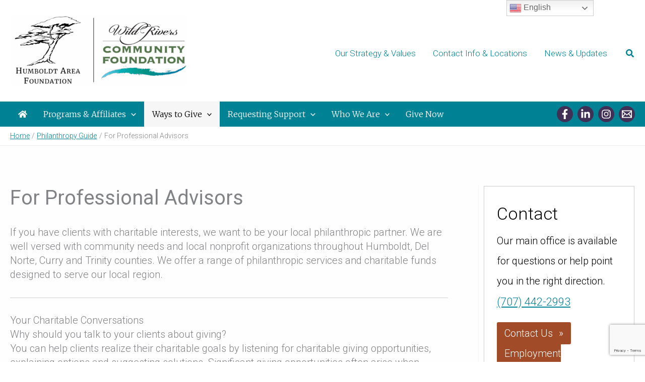

--- FILE ---
content_type: text/html; charset=utf-8
request_url: https://www.google.com/recaptcha/api2/anchor?ar=1&k=6Lc67bAqAAAAAEPxh0cz_dvreNQUE7ZabYaWbBdL&co=aHR0cHM6Ly9oYWZvdW5kYXRpb24ub3JnOjQ0Mw..&hl=en&v=PoyoqOPhxBO7pBk68S4YbpHZ&size=invisible&anchor-ms=20000&execute-ms=30000&cb=5514emmse6uh
body_size: 48452
content:
<!DOCTYPE HTML><html dir="ltr" lang="en"><head><meta http-equiv="Content-Type" content="text/html; charset=UTF-8">
<meta http-equiv="X-UA-Compatible" content="IE=edge">
<title>reCAPTCHA</title>
<style type="text/css">
/* cyrillic-ext */
@font-face {
  font-family: 'Roboto';
  font-style: normal;
  font-weight: 400;
  font-stretch: 100%;
  src: url(//fonts.gstatic.com/s/roboto/v48/KFO7CnqEu92Fr1ME7kSn66aGLdTylUAMa3GUBHMdazTgWw.woff2) format('woff2');
  unicode-range: U+0460-052F, U+1C80-1C8A, U+20B4, U+2DE0-2DFF, U+A640-A69F, U+FE2E-FE2F;
}
/* cyrillic */
@font-face {
  font-family: 'Roboto';
  font-style: normal;
  font-weight: 400;
  font-stretch: 100%;
  src: url(//fonts.gstatic.com/s/roboto/v48/KFO7CnqEu92Fr1ME7kSn66aGLdTylUAMa3iUBHMdazTgWw.woff2) format('woff2');
  unicode-range: U+0301, U+0400-045F, U+0490-0491, U+04B0-04B1, U+2116;
}
/* greek-ext */
@font-face {
  font-family: 'Roboto';
  font-style: normal;
  font-weight: 400;
  font-stretch: 100%;
  src: url(//fonts.gstatic.com/s/roboto/v48/KFO7CnqEu92Fr1ME7kSn66aGLdTylUAMa3CUBHMdazTgWw.woff2) format('woff2');
  unicode-range: U+1F00-1FFF;
}
/* greek */
@font-face {
  font-family: 'Roboto';
  font-style: normal;
  font-weight: 400;
  font-stretch: 100%;
  src: url(//fonts.gstatic.com/s/roboto/v48/KFO7CnqEu92Fr1ME7kSn66aGLdTylUAMa3-UBHMdazTgWw.woff2) format('woff2');
  unicode-range: U+0370-0377, U+037A-037F, U+0384-038A, U+038C, U+038E-03A1, U+03A3-03FF;
}
/* math */
@font-face {
  font-family: 'Roboto';
  font-style: normal;
  font-weight: 400;
  font-stretch: 100%;
  src: url(//fonts.gstatic.com/s/roboto/v48/KFO7CnqEu92Fr1ME7kSn66aGLdTylUAMawCUBHMdazTgWw.woff2) format('woff2');
  unicode-range: U+0302-0303, U+0305, U+0307-0308, U+0310, U+0312, U+0315, U+031A, U+0326-0327, U+032C, U+032F-0330, U+0332-0333, U+0338, U+033A, U+0346, U+034D, U+0391-03A1, U+03A3-03A9, U+03B1-03C9, U+03D1, U+03D5-03D6, U+03F0-03F1, U+03F4-03F5, U+2016-2017, U+2034-2038, U+203C, U+2040, U+2043, U+2047, U+2050, U+2057, U+205F, U+2070-2071, U+2074-208E, U+2090-209C, U+20D0-20DC, U+20E1, U+20E5-20EF, U+2100-2112, U+2114-2115, U+2117-2121, U+2123-214F, U+2190, U+2192, U+2194-21AE, U+21B0-21E5, U+21F1-21F2, U+21F4-2211, U+2213-2214, U+2216-22FF, U+2308-230B, U+2310, U+2319, U+231C-2321, U+2336-237A, U+237C, U+2395, U+239B-23B7, U+23D0, U+23DC-23E1, U+2474-2475, U+25AF, U+25B3, U+25B7, U+25BD, U+25C1, U+25CA, U+25CC, U+25FB, U+266D-266F, U+27C0-27FF, U+2900-2AFF, U+2B0E-2B11, U+2B30-2B4C, U+2BFE, U+3030, U+FF5B, U+FF5D, U+1D400-1D7FF, U+1EE00-1EEFF;
}
/* symbols */
@font-face {
  font-family: 'Roboto';
  font-style: normal;
  font-weight: 400;
  font-stretch: 100%;
  src: url(//fonts.gstatic.com/s/roboto/v48/KFO7CnqEu92Fr1ME7kSn66aGLdTylUAMaxKUBHMdazTgWw.woff2) format('woff2');
  unicode-range: U+0001-000C, U+000E-001F, U+007F-009F, U+20DD-20E0, U+20E2-20E4, U+2150-218F, U+2190, U+2192, U+2194-2199, U+21AF, U+21E6-21F0, U+21F3, U+2218-2219, U+2299, U+22C4-22C6, U+2300-243F, U+2440-244A, U+2460-24FF, U+25A0-27BF, U+2800-28FF, U+2921-2922, U+2981, U+29BF, U+29EB, U+2B00-2BFF, U+4DC0-4DFF, U+FFF9-FFFB, U+10140-1018E, U+10190-1019C, U+101A0, U+101D0-101FD, U+102E0-102FB, U+10E60-10E7E, U+1D2C0-1D2D3, U+1D2E0-1D37F, U+1F000-1F0FF, U+1F100-1F1AD, U+1F1E6-1F1FF, U+1F30D-1F30F, U+1F315, U+1F31C, U+1F31E, U+1F320-1F32C, U+1F336, U+1F378, U+1F37D, U+1F382, U+1F393-1F39F, U+1F3A7-1F3A8, U+1F3AC-1F3AF, U+1F3C2, U+1F3C4-1F3C6, U+1F3CA-1F3CE, U+1F3D4-1F3E0, U+1F3ED, U+1F3F1-1F3F3, U+1F3F5-1F3F7, U+1F408, U+1F415, U+1F41F, U+1F426, U+1F43F, U+1F441-1F442, U+1F444, U+1F446-1F449, U+1F44C-1F44E, U+1F453, U+1F46A, U+1F47D, U+1F4A3, U+1F4B0, U+1F4B3, U+1F4B9, U+1F4BB, U+1F4BF, U+1F4C8-1F4CB, U+1F4D6, U+1F4DA, U+1F4DF, U+1F4E3-1F4E6, U+1F4EA-1F4ED, U+1F4F7, U+1F4F9-1F4FB, U+1F4FD-1F4FE, U+1F503, U+1F507-1F50B, U+1F50D, U+1F512-1F513, U+1F53E-1F54A, U+1F54F-1F5FA, U+1F610, U+1F650-1F67F, U+1F687, U+1F68D, U+1F691, U+1F694, U+1F698, U+1F6AD, U+1F6B2, U+1F6B9-1F6BA, U+1F6BC, U+1F6C6-1F6CF, U+1F6D3-1F6D7, U+1F6E0-1F6EA, U+1F6F0-1F6F3, U+1F6F7-1F6FC, U+1F700-1F7FF, U+1F800-1F80B, U+1F810-1F847, U+1F850-1F859, U+1F860-1F887, U+1F890-1F8AD, U+1F8B0-1F8BB, U+1F8C0-1F8C1, U+1F900-1F90B, U+1F93B, U+1F946, U+1F984, U+1F996, U+1F9E9, U+1FA00-1FA6F, U+1FA70-1FA7C, U+1FA80-1FA89, U+1FA8F-1FAC6, U+1FACE-1FADC, U+1FADF-1FAE9, U+1FAF0-1FAF8, U+1FB00-1FBFF;
}
/* vietnamese */
@font-face {
  font-family: 'Roboto';
  font-style: normal;
  font-weight: 400;
  font-stretch: 100%;
  src: url(//fonts.gstatic.com/s/roboto/v48/KFO7CnqEu92Fr1ME7kSn66aGLdTylUAMa3OUBHMdazTgWw.woff2) format('woff2');
  unicode-range: U+0102-0103, U+0110-0111, U+0128-0129, U+0168-0169, U+01A0-01A1, U+01AF-01B0, U+0300-0301, U+0303-0304, U+0308-0309, U+0323, U+0329, U+1EA0-1EF9, U+20AB;
}
/* latin-ext */
@font-face {
  font-family: 'Roboto';
  font-style: normal;
  font-weight: 400;
  font-stretch: 100%;
  src: url(//fonts.gstatic.com/s/roboto/v48/KFO7CnqEu92Fr1ME7kSn66aGLdTylUAMa3KUBHMdazTgWw.woff2) format('woff2');
  unicode-range: U+0100-02BA, U+02BD-02C5, U+02C7-02CC, U+02CE-02D7, U+02DD-02FF, U+0304, U+0308, U+0329, U+1D00-1DBF, U+1E00-1E9F, U+1EF2-1EFF, U+2020, U+20A0-20AB, U+20AD-20C0, U+2113, U+2C60-2C7F, U+A720-A7FF;
}
/* latin */
@font-face {
  font-family: 'Roboto';
  font-style: normal;
  font-weight: 400;
  font-stretch: 100%;
  src: url(//fonts.gstatic.com/s/roboto/v48/KFO7CnqEu92Fr1ME7kSn66aGLdTylUAMa3yUBHMdazQ.woff2) format('woff2');
  unicode-range: U+0000-00FF, U+0131, U+0152-0153, U+02BB-02BC, U+02C6, U+02DA, U+02DC, U+0304, U+0308, U+0329, U+2000-206F, U+20AC, U+2122, U+2191, U+2193, U+2212, U+2215, U+FEFF, U+FFFD;
}
/* cyrillic-ext */
@font-face {
  font-family: 'Roboto';
  font-style: normal;
  font-weight: 500;
  font-stretch: 100%;
  src: url(//fonts.gstatic.com/s/roboto/v48/KFO7CnqEu92Fr1ME7kSn66aGLdTylUAMa3GUBHMdazTgWw.woff2) format('woff2');
  unicode-range: U+0460-052F, U+1C80-1C8A, U+20B4, U+2DE0-2DFF, U+A640-A69F, U+FE2E-FE2F;
}
/* cyrillic */
@font-face {
  font-family: 'Roboto';
  font-style: normal;
  font-weight: 500;
  font-stretch: 100%;
  src: url(//fonts.gstatic.com/s/roboto/v48/KFO7CnqEu92Fr1ME7kSn66aGLdTylUAMa3iUBHMdazTgWw.woff2) format('woff2');
  unicode-range: U+0301, U+0400-045F, U+0490-0491, U+04B0-04B1, U+2116;
}
/* greek-ext */
@font-face {
  font-family: 'Roboto';
  font-style: normal;
  font-weight: 500;
  font-stretch: 100%;
  src: url(//fonts.gstatic.com/s/roboto/v48/KFO7CnqEu92Fr1ME7kSn66aGLdTylUAMa3CUBHMdazTgWw.woff2) format('woff2');
  unicode-range: U+1F00-1FFF;
}
/* greek */
@font-face {
  font-family: 'Roboto';
  font-style: normal;
  font-weight: 500;
  font-stretch: 100%;
  src: url(//fonts.gstatic.com/s/roboto/v48/KFO7CnqEu92Fr1ME7kSn66aGLdTylUAMa3-UBHMdazTgWw.woff2) format('woff2');
  unicode-range: U+0370-0377, U+037A-037F, U+0384-038A, U+038C, U+038E-03A1, U+03A3-03FF;
}
/* math */
@font-face {
  font-family: 'Roboto';
  font-style: normal;
  font-weight: 500;
  font-stretch: 100%;
  src: url(//fonts.gstatic.com/s/roboto/v48/KFO7CnqEu92Fr1ME7kSn66aGLdTylUAMawCUBHMdazTgWw.woff2) format('woff2');
  unicode-range: U+0302-0303, U+0305, U+0307-0308, U+0310, U+0312, U+0315, U+031A, U+0326-0327, U+032C, U+032F-0330, U+0332-0333, U+0338, U+033A, U+0346, U+034D, U+0391-03A1, U+03A3-03A9, U+03B1-03C9, U+03D1, U+03D5-03D6, U+03F0-03F1, U+03F4-03F5, U+2016-2017, U+2034-2038, U+203C, U+2040, U+2043, U+2047, U+2050, U+2057, U+205F, U+2070-2071, U+2074-208E, U+2090-209C, U+20D0-20DC, U+20E1, U+20E5-20EF, U+2100-2112, U+2114-2115, U+2117-2121, U+2123-214F, U+2190, U+2192, U+2194-21AE, U+21B0-21E5, U+21F1-21F2, U+21F4-2211, U+2213-2214, U+2216-22FF, U+2308-230B, U+2310, U+2319, U+231C-2321, U+2336-237A, U+237C, U+2395, U+239B-23B7, U+23D0, U+23DC-23E1, U+2474-2475, U+25AF, U+25B3, U+25B7, U+25BD, U+25C1, U+25CA, U+25CC, U+25FB, U+266D-266F, U+27C0-27FF, U+2900-2AFF, U+2B0E-2B11, U+2B30-2B4C, U+2BFE, U+3030, U+FF5B, U+FF5D, U+1D400-1D7FF, U+1EE00-1EEFF;
}
/* symbols */
@font-face {
  font-family: 'Roboto';
  font-style: normal;
  font-weight: 500;
  font-stretch: 100%;
  src: url(//fonts.gstatic.com/s/roboto/v48/KFO7CnqEu92Fr1ME7kSn66aGLdTylUAMaxKUBHMdazTgWw.woff2) format('woff2');
  unicode-range: U+0001-000C, U+000E-001F, U+007F-009F, U+20DD-20E0, U+20E2-20E4, U+2150-218F, U+2190, U+2192, U+2194-2199, U+21AF, U+21E6-21F0, U+21F3, U+2218-2219, U+2299, U+22C4-22C6, U+2300-243F, U+2440-244A, U+2460-24FF, U+25A0-27BF, U+2800-28FF, U+2921-2922, U+2981, U+29BF, U+29EB, U+2B00-2BFF, U+4DC0-4DFF, U+FFF9-FFFB, U+10140-1018E, U+10190-1019C, U+101A0, U+101D0-101FD, U+102E0-102FB, U+10E60-10E7E, U+1D2C0-1D2D3, U+1D2E0-1D37F, U+1F000-1F0FF, U+1F100-1F1AD, U+1F1E6-1F1FF, U+1F30D-1F30F, U+1F315, U+1F31C, U+1F31E, U+1F320-1F32C, U+1F336, U+1F378, U+1F37D, U+1F382, U+1F393-1F39F, U+1F3A7-1F3A8, U+1F3AC-1F3AF, U+1F3C2, U+1F3C4-1F3C6, U+1F3CA-1F3CE, U+1F3D4-1F3E0, U+1F3ED, U+1F3F1-1F3F3, U+1F3F5-1F3F7, U+1F408, U+1F415, U+1F41F, U+1F426, U+1F43F, U+1F441-1F442, U+1F444, U+1F446-1F449, U+1F44C-1F44E, U+1F453, U+1F46A, U+1F47D, U+1F4A3, U+1F4B0, U+1F4B3, U+1F4B9, U+1F4BB, U+1F4BF, U+1F4C8-1F4CB, U+1F4D6, U+1F4DA, U+1F4DF, U+1F4E3-1F4E6, U+1F4EA-1F4ED, U+1F4F7, U+1F4F9-1F4FB, U+1F4FD-1F4FE, U+1F503, U+1F507-1F50B, U+1F50D, U+1F512-1F513, U+1F53E-1F54A, U+1F54F-1F5FA, U+1F610, U+1F650-1F67F, U+1F687, U+1F68D, U+1F691, U+1F694, U+1F698, U+1F6AD, U+1F6B2, U+1F6B9-1F6BA, U+1F6BC, U+1F6C6-1F6CF, U+1F6D3-1F6D7, U+1F6E0-1F6EA, U+1F6F0-1F6F3, U+1F6F7-1F6FC, U+1F700-1F7FF, U+1F800-1F80B, U+1F810-1F847, U+1F850-1F859, U+1F860-1F887, U+1F890-1F8AD, U+1F8B0-1F8BB, U+1F8C0-1F8C1, U+1F900-1F90B, U+1F93B, U+1F946, U+1F984, U+1F996, U+1F9E9, U+1FA00-1FA6F, U+1FA70-1FA7C, U+1FA80-1FA89, U+1FA8F-1FAC6, U+1FACE-1FADC, U+1FADF-1FAE9, U+1FAF0-1FAF8, U+1FB00-1FBFF;
}
/* vietnamese */
@font-face {
  font-family: 'Roboto';
  font-style: normal;
  font-weight: 500;
  font-stretch: 100%;
  src: url(//fonts.gstatic.com/s/roboto/v48/KFO7CnqEu92Fr1ME7kSn66aGLdTylUAMa3OUBHMdazTgWw.woff2) format('woff2');
  unicode-range: U+0102-0103, U+0110-0111, U+0128-0129, U+0168-0169, U+01A0-01A1, U+01AF-01B0, U+0300-0301, U+0303-0304, U+0308-0309, U+0323, U+0329, U+1EA0-1EF9, U+20AB;
}
/* latin-ext */
@font-face {
  font-family: 'Roboto';
  font-style: normal;
  font-weight: 500;
  font-stretch: 100%;
  src: url(//fonts.gstatic.com/s/roboto/v48/KFO7CnqEu92Fr1ME7kSn66aGLdTylUAMa3KUBHMdazTgWw.woff2) format('woff2');
  unicode-range: U+0100-02BA, U+02BD-02C5, U+02C7-02CC, U+02CE-02D7, U+02DD-02FF, U+0304, U+0308, U+0329, U+1D00-1DBF, U+1E00-1E9F, U+1EF2-1EFF, U+2020, U+20A0-20AB, U+20AD-20C0, U+2113, U+2C60-2C7F, U+A720-A7FF;
}
/* latin */
@font-face {
  font-family: 'Roboto';
  font-style: normal;
  font-weight: 500;
  font-stretch: 100%;
  src: url(//fonts.gstatic.com/s/roboto/v48/KFO7CnqEu92Fr1ME7kSn66aGLdTylUAMa3yUBHMdazQ.woff2) format('woff2');
  unicode-range: U+0000-00FF, U+0131, U+0152-0153, U+02BB-02BC, U+02C6, U+02DA, U+02DC, U+0304, U+0308, U+0329, U+2000-206F, U+20AC, U+2122, U+2191, U+2193, U+2212, U+2215, U+FEFF, U+FFFD;
}
/* cyrillic-ext */
@font-face {
  font-family: 'Roboto';
  font-style: normal;
  font-weight: 900;
  font-stretch: 100%;
  src: url(//fonts.gstatic.com/s/roboto/v48/KFO7CnqEu92Fr1ME7kSn66aGLdTylUAMa3GUBHMdazTgWw.woff2) format('woff2');
  unicode-range: U+0460-052F, U+1C80-1C8A, U+20B4, U+2DE0-2DFF, U+A640-A69F, U+FE2E-FE2F;
}
/* cyrillic */
@font-face {
  font-family: 'Roboto';
  font-style: normal;
  font-weight: 900;
  font-stretch: 100%;
  src: url(//fonts.gstatic.com/s/roboto/v48/KFO7CnqEu92Fr1ME7kSn66aGLdTylUAMa3iUBHMdazTgWw.woff2) format('woff2');
  unicode-range: U+0301, U+0400-045F, U+0490-0491, U+04B0-04B1, U+2116;
}
/* greek-ext */
@font-face {
  font-family: 'Roboto';
  font-style: normal;
  font-weight: 900;
  font-stretch: 100%;
  src: url(//fonts.gstatic.com/s/roboto/v48/KFO7CnqEu92Fr1ME7kSn66aGLdTylUAMa3CUBHMdazTgWw.woff2) format('woff2');
  unicode-range: U+1F00-1FFF;
}
/* greek */
@font-face {
  font-family: 'Roboto';
  font-style: normal;
  font-weight: 900;
  font-stretch: 100%;
  src: url(//fonts.gstatic.com/s/roboto/v48/KFO7CnqEu92Fr1ME7kSn66aGLdTylUAMa3-UBHMdazTgWw.woff2) format('woff2');
  unicode-range: U+0370-0377, U+037A-037F, U+0384-038A, U+038C, U+038E-03A1, U+03A3-03FF;
}
/* math */
@font-face {
  font-family: 'Roboto';
  font-style: normal;
  font-weight: 900;
  font-stretch: 100%;
  src: url(//fonts.gstatic.com/s/roboto/v48/KFO7CnqEu92Fr1ME7kSn66aGLdTylUAMawCUBHMdazTgWw.woff2) format('woff2');
  unicode-range: U+0302-0303, U+0305, U+0307-0308, U+0310, U+0312, U+0315, U+031A, U+0326-0327, U+032C, U+032F-0330, U+0332-0333, U+0338, U+033A, U+0346, U+034D, U+0391-03A1, U+03A3-03A9, U+03B1-03C9, U+03D1, U+03D5-03D6, U+03F0-03F1, U+03F4-03F5, U+2016-2017, U+2034-2038, U+203C, U+2040, U+2043, U+2047, U+2050, U+2057, U+205F, U+2070-2071, U+2074-208E, U+2090-209C, U+20D0-20DC, U+20E1, U+20E5-20EF, U+2100-2112, U+2114-2115, U+2117-2121, U+2123-214F, U+2190, U+2192, U+2194-21AE, U+21B0-21E5, U+21F1-21F2, U+21F4-2211, U+2213-2214, U+2216-22FF, U+2308-230B, U+2310, U+2319, U+231C-2321, U+2336-237A, U+237C, U+2395, U+239B-23B7, U+23D0, U+23DC-23E1, U+2474-2475, U+25AF, U+25B3, U+25B7, U+25BD, U+25C1, U+25CA, U+25CC, U+25FB, U+266D-266F, U+27C0-27FF, U+2900-2AFF, U+2B0E-2B11, U+2B30-2B4C, U+2BFE, U+3030, U+FF5B, U+FF5D, U+1D400-1D7FF, U+1EE00-1EEFF;
}
/* symbols */
@font-face {
  font-family: 'Roboto';
  font-style: normal;
  font-weight: 900;
  font-stretch: 100%;
  src: url(//fonts.gstatic.com/s/roboto/v48/KFO7CnqEu92Fr1ME7kSn66aGLdTylUAMaxKUBHMdazTgWw.woff2) format('woff2');
  unicode-range: U+0001-000C, U+000E-001F, U+007F-009F, U+20DD-20E0, U+20E2-20E4, U+2150-218F, U+2190, U+2192, U+2194-2199, U+21AF, U+21E6-21F0, U+21F3, U+2218-2219, U+2299, U+22C4-22C6, U+2300-243F, U+2440-244A, U+2460-24FF, U+25A0-27BF, U+2800-28FF, U+2921-2922, U+2981, U+29BF, U+29EB, U+2B00-2BFF, U+4DC0-4DFF, U+FFF9-FFFB, U+10140-1018E, U+10190-1019C, U+101A0, U+101D0-101FD, U+102E0-102FB, U+10E60-10E7E, U+1D2C0-1D2D3, U+1D2E0-1D37F, U+1F000-1F0FF, U+1F100-1F1AD, U+1F1E6-1F1FF, U+1F30D-1F30F, U+1F315, U+1F31C, U+1F31E, U+1F320-1F32C, U+1F336, U+1F378, U+1F37D, U+1F382, U+1F393-1F39F, U+1F3A7-1F3A8, U+1F3AC-1F3AF, U+1F3C2, U+1F3C4-1F3C6, U+1F3CA-1F3CE, U+1F3D4-1F3E0, U+1F3ED, U+1F3F1-1F3F3, U+1F3F5-1F3F7, U+1F408, U+1F415, U+1F41F, U+1F426, U+1F43F, U+1F441-1F442, U+1F444, U+1F446-1F449, U+1F44C-1F44E, U+1F453, U+1F46A, U+1F47D, U+1F4A3, U+1F4B0, U+1F4B3, U+1F4B9, U+1F4BB, U+1F4BF, U+1F4C8-1F4CB, U+1F4D6, U+1F4DA, U+1F4DF, U+1F4E3-1F4E6, U+1F4EA-1F4ED, U+1F4F7, U+1F4F9-1F4FB, U+1F4FD-1F4FE, U+1F503, U+1F507-1F50B, U+1F50D, U+1F512-1F513, U+1F53E-1F54A, U+1F54F-1F5FA, U+1F610, U+1F650-1F67F, U+1F687, U+1F68D, U+1F691, U+1F694, U+1F698, U+1F6AD, U+1F6B2, U+1F6B9-1F6BA, U+1F6BC, U+1F6C6-1F6CF, U+1F6D3-1F6D7, U+1F6E0-1F6EA, U+1F6F0-1F6F3, U+1F6F7-1F6FC, U+1F700-1F7FF, U+1F800-1F80B, U+1F810-1F847, U+1F850-1F859, U+1F860-1F887, U+1F890-1F8AD, U+1F8B0-1F8BB, U+1F8C0-1F8C1, U+1F900-1F90B, U+1F93B, U+1F946, U+1F984, U+1F996, U+1F9E9, U+1FA00-1FA6F, U+1FA70-1FA7C, U+1FA80-1FA89, U+1FA8F-1FAC6, U+1FACE-1FADC, U+1FADF-1FAE9, U+1FAF0-1FAF8, U+1FB00-1FBFF;
}
/* vietnamese */
@font-face {
  font-family: 'Roboto';
  font-style: normal;
  font-weight: 900;
  font-stretch: 100%;
  src: url(//fonts.gstatic.com/s/roboto/v48/KFO7CnqEu92Fr1ME7kSn66aGLdTylUAMa3OUBHMdazTgWw.woff2) format('woff2');
  unicode-range: U+0102-0103, U+0110-0111, U+0128-0129, U+0168-0169, U+01A0-01A1, U+01AF-01B0, U+0300-0301, U+0303-0304, U+0308-0309, U+0323, U+0329, U+1EA0-1EF9, U+20AB;
}
/* latin-ext */
@font-face {
  font-family: 'Roboto';
  font-style: normal;
  font-weight: 900;
  font-stretch: 100%;
  src: url(//fonts.gstatic.com/s/roboto/v48/KFO7CnqEu92Fr1ME7kSn66aGLdTylUAMa3KUBHMdazTgWw.woff2) format('woff2');
  unicode-range: U+0100-02BA, U+02BD-02C5, U+02C7-02CC, U+02CE-02D7, U+02DD-02FF, U+0304, U+0308, U+0329, U+1D00-1DBF, U+1E00-1E9F, U+1EF2-1EFF, U+2020, U+20A0-20AB, U+20AD-20C0, U+2113, U+2C60-2C7F, U+A720-A7FF;
}
/* latin */
@font-face {
  font-family: 'Roboto';
  font-style: normal;
  font-weight: 900;
  font-stretch: 100%;
  src: url(//fonts.gstatic.com/s/roboto/v48/KFO7CnqEu92Fr1ME7kSn66aGLdTylUAMa3yUBHMdazQ.woff2) format('woff2');
  unicode-range: U+0000-00FF, U+0131, U+0152-0153, U+02BB-02BC, U+02C6, U+02DA, U+02DC, U+0304, U+0308, U+0329, U+2000-206F, U+20AC, U+2122, U+2191, U+2193, U+2212, U+2215, U+FEFF, U+FFFD;
}

</style>
<link rel="stylesheet" type="text/css" href="https://www.gstatic.com/recaptcha/releases/PoyoqOPhxBO7pBk68S4YbpHZ/styles__ltr.css">
<script nonce="J4K9ImF1r6rpMJwM3KyPEQ" type="text/javascript">window['__recaptcha_api'] = 'https://www.google.com/recaptcha/api2/';</script>
<script type="text/javascript" src="https://www.gstatic.com/recaptcha/releases/PoyoqOPhxBO7pBk68S4YbpHZ/recaptcha__en.js" nonce="J4K9ImF1r6rpMJwM3KyPEQ">
      
    </script></head>
<body><div id="rc-anchor-alert" class="rc-anchor-alert"></div>
<input type="hidden" id="recaptcha-token" value="[base64]">
<script type="text/javascript" nonce="J4K9ImF1r6rpMJwM3KyPEQ">
      recaptcha.anchor.Main.init("[\x22ainput\x22,[\x22bgdata\x22,\x22\x22,\[base64]/[base64]/[base64]/[base64]/[base64]/[base64]/[base64]/[base64]/[base64]/[base64]\\u003d\x22,\[base64]\x22,\x22w7swLwAWw7TDoVrCjGLDscO8w5ALf3PCjhZ2w5nCiHbDpMKhZsKDYsKlcgTCmcKId2fDmV4FWcKtXcOIw4chw4thIDF3wrZ1w689bsOoD8Kpwq9SCsO9w7/CnMK9LQVOw75lw57DhDN3w6XDscK0HRPDgMKGw44bPcOtHMKEwp3DlcOeOsOIVSxYwr4oLsOBfsKqw5rDlAR9wohgCyZJwqjDvcKHIsObwrYYw5TDpMOZwp/CiytcL8Kge8OVPhHDk1vCrsOAwqrDo8Klwr7DsMOMGH5kwo5nRCdEWsOpQhzChcO1ZsKUUsKLw4DCkHLDiT0IwoZ0w6NowrzDuUNoDsOewonDm0tIw4FzAMK6wojCpMOgw6ZzKsKmNCR+wrvDqcKiTcK/[base64]/Ct8KKwozDksOVwoXCqyvCnsOnFDLCrR0HBkd/wqHDlcOUG8KGGMKhFGHDsMKCw6ofWMKuL2VrWcKHZcKnQCbCvXDDjsO8wrHDncO9cMOawp7DvMKMw5rDh0ISw6wdw7Y0B244cQRZwrXDsW7CgHLCpBzDvD/DimfDrCXDjcO6w4IPIGLCgWJcLMOmwpcowrbDqcK/[base64]/Dv8OMw7UwPCvCt8OuJMOzwqzDlE3DhDo0wrskwrRMwqQhJ8OkQ8Kiw7ofen/Dp1XCpWrClcOXRSdudDEDw7vDnnl6IcKmwo5EwrYVwrvDjk/Dl8OIM8KKTMKbO8OQwqwZwpgJSXUGPHRrwoEYw4Ulw6M3Th/DkcKmesO3w4hSwofCh8Klw6PChFhUwqzCoMOlf8KBwqfCmMKcNF3ClFjDnMKOwpHDvsK/S8OuNX3CncKywobDsSzCucONHzjChMKbSlc2w5c6w4PDmG3Djl7DlsKTwokoCGrDhGfDhcOyS8O2bcOHd8OGbDTDj1dXwp8bcsOaMgFTRCZ/wpfCksOFGEDDusOgw5jDjMORQXcTYxjDmsOzfsOdUwkVB1xzwqHCqjFYw4nDnMO9KwYsw77DrsKiwp83woAYw7/CsHJfw5o1Pgxkw4fDl8KiwqPCjkvDlQtxfsOkOcOZwp7Dp8O+w4kbKU1JTDk/YMOvb8KoFcO8BEDCusKIN8KGcMODwq7CgyrCrjYHV2sGw7zDmMOlLCrCrMKMIFrChMKue1jDpA7DgCvDgTbCisKSw7cIw5zCv3FLVWfDq8OscsKRwoEVTXvCqcKkPBk2wqkfDCM0Gl0Aw5XCmMOpwq8mwr/[base64]/V8K9AsOzVsKSN8KIw5fDkTbDoAXCg8OTaETCo0HCuMK0eMKGwp7DrcOcw6NOw7bCoEUmN2zCuMK7w4HDm3PDuMOiwow5BMOCEcOxasK8w71zw4fDtjbDr0bChS7DiD/DokjDocKmwosuwqfDl8Kew6dPwqwWw7xtwqkLw73DhcKacxfDgDPCnTrCocOXesO4WsKAC8OCSsODAcKYLzt+TFLCp8KjEcOtwpAPNwdwDcO3wq1vGMOtN8O4CcK1wrHDjsO3w4wMYcOBTAHChwXCpX/CqHnDuXlIwo8PGGwresKfwonDp1HDmSokw6nCpGvDqcOETcK1wpVxwrnDg8KXwpwDwoTCv8KYw6pyw71EwqrDusOyw6/[base64]/Cq3bDo8KAHTDDtMKPL8OcacO0Onllw7jCk2vDoyEkw6rCt8OVw4V6IsKkDA5/LsKjw7MIwpXCoMOQEsKPdzxrwoHDnkfDiHgdBhzCg8Onwr5vw7pSwpnCv1vCnMOPWsOhwpYNN8O/L8KKw7DDl34VAsOxdUzCnDfDoxAeYsOkwrXDqmUmK8K7wrFddcO+YDrDpcKgL8KoScO/MCXCocOxFsOjFV9UZ2vDv8KjL8KFwqB9JkBTw6Esc8KMw6fDr8OINsK+wqlTSWzDrFDCglZQK8O7AsOdw43CsxPDqMKPCcKACGLCjcOeB0EMVz7ChgzCl8Ovw7LDoiPDl1tEw5l1ejgVDEc1JsKewofDgTvCqxDDn8Oew4YWwo5IwpAFVcKZRMOAw55LJRI4ZF/DmlVBYcOUwqlwwrLCrsOCbcKTwprCgMOiwqrCi8O4OMOaw7dgbMO6w57ClMKqwpnDjMOBw5scEcKcXsOGw5fDh8K/[base64]/ClMKIw7/DsMK1wp7DmFsdf1ZtWMKgNHJTwrdNfcObw5lDGXNow7/CvTUDBTV2w7/DosOeRcOlw7Nuw7VOw7MHwp3Dt3ZcBzpjJCxUOWjCo8O1WiwIEG/Do2/CihTDgMOJH3llEnUDaMKywqrDhAFzOzszw5DCm8OrNMOow6IsQMO4MXoLI13CgMKREXLCqSNhDcKIw5jCgsKgOsKcAcKJDRrDtMOVwqfDkmbCrjpNVsK/wofDrMOQw6Jlw4wbw4fCqk/DkTpRVcOUworCqcKSdQ8hVsK1w55/woHDln7DuMKvbn0yw5thw6pYe8OdbhISO8O/asOgw7PCgEdJwqx8wo3DnH0VwqB8w6XCpcKZKcKWw7/DhHd4w6dpayhgw4XDkcKgw5nDuMK2cXXCuUXCvcKDbAANPl3DqMKSLsO2XgpMFFgoMV/Dq8OVFFsgC0hUwqHDpWbDiMKWw45fw47CsEgmwplUwoA2e3jDrcKlI8Oewr7ClMKsU8O4TcOAKxJAEQF5KBBuwqzCoizCtAUdYzPCp8KTO3vCrsK0RG7DkzIiZMOWalDDmsOUwr/Di05MScKQR8OVwqs5woLCgsOhMRMQwrvDpMOswo1pRBjClsKIw7JXw43DhMO1EsOXFxRJwqjCt8O4w7R/woLCh03ChhRSTcO1wrIdJT8/[base64]/K1zDqsKxwqHDikAMwrzCn8OaaD4iwqkeMsKUYMKYQxPCqMKawqUrSkfDg8ORKMK+w4gfwqjDmxLCoz3DvStqw5cYwozDlMOswpI2NH/DmsKfwpLDljQow7zDtcKMXsKOw7bDvkrDv8O9wpHCtcKwwpPDjsOfw6jDsFfDnMOowrtvYCduwprCpcOAw6TDuFYwKz/[base64]/[base64]/CgsKRwqvCksKwd8KCw4ZKwrgZwqjCocOjZVlMRXRBwpNJwocGw7PCrMKCw5HDlzHDimjDscK1EBnCmcKgG8OPdcKya8KUSXTDtcOgwpwfwpvDnExmGiDCq8KHw7succKwZlDDiTbCtGY/[base64]/[base64]/WELDhsKPwrB9wpFyDHhrF8OpJw1hwo3CpMO/STkpRn4EEMKWT8OVGQ/Ctz4Af8KlfMOPNV1+w4jCocKbScO0wptGeGLDln1hR2TDocKRw4LDiD/CkS3CpEDDpMOZTBUycsKdUz1NwrcewpvCkcKxP8OZGsKWJwdywovCpiZMLcOJw5zCmMKvdcKPw5zDgsKKXmsEe8OBDMOew7TDoGjDvsOyak3Ci8K5UCfDuMKYUXQMw4dOwp9kw4XCmn/DtsKjw6EMTsKUHMOpdMOLHcKpQsOUOcK0CcKpwq0owrI8woAawp0HU8K7LxrCu8KmbnUjWztzBMOnZsO1PcKrwq0XYkrCoS/CslnDosK/w5AlHEvDgsKfwrjDocO5wpXClcKOw5xzA8OANy4Kw4rCjcOoalbCq31TNsKxK0DCpcOMwqohSsO4wolDwoPDv8OrLEsqw7zCo8O6ZmZowonClj7CkBPDnMOFM8K0YRMgwoLDoyzDpWXDmBAwwrBjcsOrw6jDqkoQw7Z/w5dxGMOswrQNNxzDjAfDqcKTwpZBDMKTw4ZDw7F9woJjw7QKwqQLw57Cj8K1EEPCiV5+w7A6wpHDm1nCl3h/w74Awo58w7Ukwr7DhXoBMMOqSsOqw47CqcO1w6B8wqbDo8K1wobDvXsZwqUHw4nDlg3ChFvDp17CjV7Cg8Orw7fDmcOLZHxEwroAwqHDhBPCisKNwpbDqTZrCXTDpMOYZnI+BMKdfiEQwoLCuBrCkMKESS/CoMOlCMOyw5PCj8Opw7jDosKkw7HCoFdCwrsNCsKEw6Mdwr8qwqrCkAfCkMOmUSHCsMKTVHDDncKXXn17FsOzSsKvw5PCh8Oow7bChFsTNEvCscKswqB9wpbDmUHDpsOqw4fDvMO/woMAw7vDrcKIbH7DnyAPUDfDmiBLw6dyOFHCowTCrcKrOiDDucKGw5YKLyFpKMOXMMKyw6rDl8KUwqvCjksYTkvCj8O+PcK3woZAVUXCgsKZwpfDpi4rHjzDssOfVMKhwoPCkGtuwp5HwqfCmMONKcOBw4HCpgbCkR4Aw7PCmSRNwovDk8OvwrvCicK/V8OVwoHDm2/CrVXCmEJ6w5jDoHPCssKXPHsDX8O2w4HDmSVoPB7Dh8OCEcK9wqHDhQzDgcO0ccO0B2UPYcKAVcK6QBkrTMO8HMKKwoPCpMKjwo/DvyhZw6VDw73DkMKOP8K/VcOZI8OuH8K5W8Kxw7jCoFPCtk/Ct1IkK8ORw5rCs8ODw7nDgMO6QsKewoXDl25gICfCpDzCgT9vAsOIw7bDsy3DtVYKEMO3wodPwrt0fibCqFkRdcKGwp/[base64]/CsOUDsOzd3c6w4B3DyDCqMKKw5kOw5o5Tg9MwpPCoxTDgMKZw4FdwoZMYcOAPsKKwpI/w5YCwp7DpRHDosK6DSZYwr3CsQrCm07Ci1/DgHzCqRfCt8K8wq4CVsOeUnsXf8KNUcKvOB9zHynCiAbDg8OUw6LCkiIKwrwtQnk9w41JwrNUwr3DmTzCsE5Lw78dWkfCt8K8w6vCscO2Pn9hQ8K4QUlgwodAUcK9YcKvYMK4wrpWw4bDscKnw4Vbw65/SsKCw5jDqibDtQ5kwqbCtsK5A8Kfwp9CN1vCtRnCkcKxEsOzJcK5KRrCjFMfM8Oyw6HCtMOGwrtjw5TCusKUCsOVEHNGQMKCNjIvalPCh8KTw7gLwrTDuijDp8KbdcKEw48YAMKbw7XCl8OYaCrDik/[base64]/[base64]/[base64]/Dimo6woAaw77CkinDqsKkUxcBwo8awqNpZ8OGw7kGw6bDnsKRUxpvdxkJAg9dBT7CvsKIPH9gwpTDrsOFw5vCkMOfw45Vwr/[base64]/Co0nDsDlkV2jDmDxmw6BJwrkBBjcieG3Do8OSwqptaMOKKiYZMsK5Jkocwrk1w4fCk2EbfTXCk0fDgsOeJMOzwoXChkJCX8OHwrp+eMKPAwXChishHDlVFE/CtsKYw6vCvcKVw4nDrMO3XcOHRRU2wqfCrS9Uw4w4f8OkOFbCg8Kpw4zCp8Oiw4HCr8OrJMKkXMOvwpnCuHTCksK+w5draGhLwofChMOgIsOIIsK2IcOswq0ZCR0SfQFcVHXDvBPCm3jCp8Kew6/CikjDm8KSYMOQZcK3GBYfwpIwMktBwqgqwqvCkcOawoRuVXLCoMO7wrPCsFnDqcOnwoZ8ecOYwq92A8KGSS/[base64]/UcKSTDMcw7t/[base64]/DvMO2w7LDg8KAwqvDtgBiwolbw73DjGXCu8OzVMKTwr/DvcKncMOvWXkcBcORwqnDkyvDqsKTQ8KQw71kwpUZwpbCvsOvwqfDsHDCm8KaHsOtwq/[base64]/DlMKXIcOJLFpBw5XDtwHCisO/w7sdw4sJVsKuw6lyw5B2wqXDp8OGwpUrNl9Cw7DCicKXcMKRcCrCvSwOwpLCgcKrwqo/EQVQwp/DlcKtLixAw7LDosKBWMKrw7zDukcnS03CtcKOQsKqw5bCpy3CisOUw6HDisKKSgF5dMKvw4wuwqrCpsK/woLDuzfDlsO0wpExc8KBwrZ1B8K/wrl3MsKzKcKdw4JZFMK0OsOewqjDoSYmwrJQw543wqw8R8Okw4h/[base64]/NBUcw47CpcKBw7d/[base64]/DtMK1wozCqsK4Y8OQwqxZwo/Dt8KXw4ZWw6XDtcKAZcObw5Q+CMOjOipnw6bClMKFwpk1DlnDtEHCjw43Zj9uw6TCt8OHw5DCmcKcW8KVw5vDvkM0OsO5wpdBwr/Cn8KoDBDCo8KHw5zCrgcgw4HCp2Vzwoc7CcKBw4ALGcOdYMK1NMO0CMKTw5rDhzvCscOnFkAjIULDksORT8OLPkI4TzxVw4h6woREWMOnw6UXRxRFP8O+XcOww53DoW/CvsOrwr7CuSPDkzLCoMK/DMOwwo5nSsKBQ8KSTA/[base64]/[base64]/Co8KpdsOwwrXCsSN/wrzClcOcEsKwDcOFw5dzUsOrDlYLGcO0wqduKwlcA8Kmw71VMktLw7HDmlAAw4jDlsKQGMKFV3PCpmQlVj3DrSNVIMOfZMK+ccOmwo/DtsKCKxorR8KKUzTDkcOBwpNiZ1IVTsOsDShawqzCssKrXsKyRcKhwqLCrMOfH8KoXMKWw4rCj8Onwrpnw5bCiVB+QC5TPsKIc8KETV7DiMOBw49YAiM3w5jChcKzdcK8NE/CvMOORUZdwoMrbMKFHsKwwp0gw5grBMKZw69rwr8JwqfDgcK1LxQbDsOZPSjCrFHCmcO2woZuwoAKwo8Tw4HDtcOvw7PCv1TDlDvDmsOKbsKrGDdib0nCmRnDkcKSSWFTYTF2f2TCqWote1JTw7jCjMKFO8KxBQkPw5vDvHvDvVHDvcK5w5jCnQJwNMOtwrQVC8K/aiXCvX3DtMKpwp17wo7DiHbCncKXW2sjw6TDnsOqS8ORAsOGwrbCikjCq0Q3SF7CjcOxwr/Dp8KkJlzDr8OJwq3DrVoHT0fCmsOBPcOjEHXDh8KJBMKLDwXDkcOIDcKWUQ7Di8K4bcObw5kGw4h1w6nChMOXH8Kcw7Eow4dabVfDqsO/dMKawqnCtMOWwptow43Cj8K/Q28/[base64]/J8O1w67DggXCqMOXw51kCWVKw5xvAMK0M8Oqw5RxHWAsZ8KpwpIJJHRyPQfDkw3DmcOkZsO9w5BCwqV+fcOyw4ZoEMOLwpwYET3DkcKkasODw4PDgsOgwpPCiXHDlsOww5QoDcOQfMOoTivCrRTCkMK0GU/Dl8KEF8KYNRjDlMOwDB8ww7XDusKnPsOBNH/DpRHCicKPw4nDg0MoIEI9w6tbwpR2w5PCuAfCusK7wpnDpDAvKRwXwqEkCQI5ZCnDhMOzOMKQG3EwBhrDi8OcC3vCrMOMbn7DlcKDIcOZwq18wrYYdD3CmsKgwoXCvsO2w5fDqsODw5bCusOdw5zCg8OQUMKVTyjDt3/Cp8O4ScO9wqoyWTESTSrDpi8NdmXChW0gw6wwZFdQD8K+wp7DucKgwr/CpWjCtVHCgXh2fsOgUMKLwq12FGDCgl5/w4drwqXCoh1MwqXDl3PDvzhcTAjDh37DoXxQwoFyaMKyKcK/[base64]/DusKdw597RlBKw5AnU8K2w47CowVtwoXDlEvDrizDsMK8wp5NS8KHw4J8cw1Ww5rDm3d4DHARX8KRWMOccS/DknXCoysABgBXw73CiXwPMsK+FcKvSEjDkHZzKcKMw7EEZcOrwp1WRsK/wqbCr2gQens4HwMtHsKew7bDhsKBRsKUw7VJw5nDphTCozd1w7/CpWbCnMK6wqccwonDtmbCtAhLw7g9w7bDkDIswoYLw4LCklnCkSpVM0Z4UCxnwrfDkMOmMsKJbyc+X8O+wp3CtsOqw6jClsO/wok0LwXDtyUhw7AxRMONwr3DiVTDn8Kbw6YUwovCrcKReQPCmcKjw6zDgUUfEmfCqMONwrlfKHtHdsO8w6DCjMOqTVBuw6zDtcO6wrvClMKRw59sDsOpQsKtw644w43Cu2ltbnlKC8OBGXfCm8OXKSNIw5DCgcOYw5tRPRTCnSfCj8ObGcOodR/Cmhlfw7YXH2fCksOHX8KVP118f8K/GW5MwokEw7fChsO9bxXCpDBhw5jDrsORwpMPwrfDrMO+wovDqFnDnS1UwqbCj8OhwoQ/KUh4w7NEw4Yzw7HCmkleM3HCqiHDixxhIB4TMsOzAUkLwoZMWxlhXw/DjkJhwrXDqMKYwpAMO1PDtmMYw7tFw6PClDksccKGa3NRwr97d8OXw7gRw4fDlQF4wrHDrcKVYTvDrSbCoVEzwqtgPcOAw7JDwqXCjsOyw43CrjlEb8OCCcOzNgjCgwzDocKrwrlrWcOOw58/TcO8w69FwroFOMK2GkPDs3XCq8K+EAEXwoYgL3PCgD0zw5/[base64]/Cgi7CmWPDo8OpdcOJZMOUH8KPwoVNw5VMGE/[base64]/CgsOWwppNKHxGCBzDgMKlTjbCmsKGwqjCgcKFw4tAO8OSX2xEVRjDj8ONwpRwMljCsMKVwqJlTBhIwpA2C2TDuVXCqlA/w73DoGvCpcKJFsKAw5sWw4gCez0LWTNcw6XDqxhqw6vCpV/CvCV9GD7CnMOqMUfCmsO1QMOywp4FwqTDgWpiwrwXw7Bcw5rCjcOZcUHCsMKgw7bDgwXDtcO/w67DpMKtdsKOw7/DoBo2L8OKw5YgNUMWwqPDvwHDqgpZBFrCkTbCsk4DI8OLEhRiwp0Ow75iwobCnCrDjz3Cj8OcSl1iS8O3cz/Dr0sNCk8SwqHDqMOKBxB5E8KBasKhw4Afw7DDosO+w5RxOTc1cFZ/OcOhR8KRRcOnKR/DuVrDqWjCuVENHxUvwpJYOFzDsU88AsKMwo8lccKqw6dlwrhow5XCsMKfwr3CjxjDq0zCvRYrw7BUwpXDqMOpw73CkBIrwobDmmzClcKHw4Y/w4XCp27CiAtGXXEdMSvCg8O2w6ltwpbChSnDkMKYwqgiw6HDrMKJNcK5IcOULRrCqnU7w6XCisKgwpTDicOQAsKqGyAAw7dVMGzDssOHwqJKw4PDgEjDnGjCqMOXJcOow5M6wo8LB1/DtWPDoy0UaTbDriLCpcKQI2nCjlBNw6TCpcOhw4LCjUNhw6hpHm/DnXZRw4zDkcKUX8OYJ34qWEfDp3nCi8Oaw7zCkcK3wpDDucOywqB7w6rCn8OtXRBgwqNOwqfCv0/DiMOlw4B7RsOow6QlCsKtwrh7w60OEFDDosKXGcO5bcOdwrXDm8OPwqZqcCV9w7XDinoaSlTCi8K0CxFowrzDucKSwpQGVcOtOk59PcK5WMOnwqDCj8K/[base64]/[base64]/[base64]/e8KIwpx9BcO4fcOAFCN/FsKtwrVREknDv8O6S8OFCcObb0LDscOtw7fCjsO0M3/DiQ1Dw4spw6rDvMK7w6tQw7psw6jCj8OkwpMAw4gFw4Qnw4LChMKMwpXDrADCo8OYJHnDim7CuV7Djn7Ci8OcOMO9GcOqw6DDpcKEJT/CvsO6wroZQmTCo8OVT8KlDcOTT8OcYBPCjSXDkynDlSw0BlABWloIw6xAw7fCnxHDq8KBeUEMPQ/Dt8Kxw7g0w6d+bVzCoMOvwr/CgMOYwrfCpy3Do8Ofw48ewqHDusKKw59oAiTCm8OXXMOHGcO+asKnQ8OpV8KhXlh9f0PDk1/CkMOWEX/ChcKZwq3CksOaw7vCpUHCqyQHw5TCrVMzfRLDuGUyw5TCp37DpS8MZUzDpi1hT8Kcw505AQ/CsMKjHMK4wr7DksKtwqHCvsKYwoUPwpQGwo7CpydxRUIgP8OOwrJPw49iwqItwrTCgsKCGcKFe8OEe3RXfVc2wrdcI8KNDcOFUsOBw4Aow5Mywq3DqBxIDcOTw7vDgMOhwq0EwqzCvkfDicOcGcK+AlotaXDCqcOqw7/DmMKswr7CgRzDsW8IwpwwY8KbwoTDjDjCgsOPd8KLdgbDksO6Un9nwpjDkMKrQBzCvz1jwqbCimZ/JnlBRHNMwro+ZjxfwqrCh054KD7Dr27DscKjw782wqnDvcK2QcKFwoNJwonDsiZuwqzCnWfCmy4mw5x2w5ZeeMO4a8OXfsKqwpV8w5TCm1l/wpbDth5Mw4IUw5NBP8Otw4IEHcKaLsOzw4IdEsKYLUTCpB3CqsKqw70/GMK5wrTDoVjDmsKmb8OjGsKiw7ktVhoOwrFOwq/DsMOWwpN9wrFXOWoHFR3CisKqYMKpw6LCq8K/w4FEw7gQMMONRGLChsKLwpzCjMOqwqhGLMKMZ2rClsKXwrHCulRUEcODNBTDmiXCosO+KTgnwoNzScOuwrrCun9pLW5lw5fCvirDlMONw7fCtyXCk8OhByrCukApwq1/[base64]/DnQVCwpNmWMOlw4jCgn4HwrQAworCuBzDhn8Cw6zCoknDuV0XPsO/ZwvCvy8kGcKtNi5nHcKBDMK8bCLCpz7DpMOjb0New7V6wr88GsK9w4rCk8KCT2bChcOUw6QJwqsrwodYSBrCtMKnwoUYwrfDi3/[base64]/VjzDhcKdUD1rw6fCoxoowqIlSzNrw6DDpcOkw6HDu8K4ZcK6wpDChcOiX8O/[base64]/DqQ1bIsKLNHNgw6nDhVzDqcO7wo5kBDYIw5ZPw4LCnMOaw7rDq8KKw7c0e8Oxw6d8wqXDksKqDMO7wqcsYHTCo0/Cl8O3wrHCvDRWw640XMO0wrPDhsK3d8Opw6BRw7fChHEoKywgJlQNPFXCksKOwrxDdlLDpsOHEjnCmmNyw7XCm8KlwqLDuMOvGz5UDDdYCQ0IWl7Dj8OmADdcwqvDugvDt8OXOn5Pw6c4wpZcw4bClsKtw59/Q11WC8O7OTAow78uUcKhLjfCmMOow6tKwpfDm8ONTsKlwqvChx3CqkdpworDp8OJw4nCsw/DmMOhwoPDvsOVEcKEZcKuScKxwr/DrsO7IcOWw4/CtcOYwpgOZ0PCtyXDrkBjwo8tIMKWwpAhF8K1w7A5McOEAMOuwpBbw5QiUFTCpMK4QirDriXCvB/CrsKHLcOew6wHwqHDmxpVMg0LwpV8wrI8SMKUZVXDjwR+XU/[base64]/CkcOyQA/CuRASMcO3w5E6w448wr3Ds1LDu8K4wqYnIm0kwqhpw5Qlw5MkKic4wpfCssOcGcOow53DqHYRwpBmR3Byw6DCqsKww5ATw6LDqxcuw43DrFsjasKQEsKJwqLCjksfwo7DtRtMCF/CtWIowoU2wrXCty8zw6tuOCLDjMKlwoLCsSnDrsOFwo1bVMKbYMOuWk0lwo7DlyrCqsKuSjFIZjoqXD3CpSg8WRYHw547SzIsecKEwp8EwqDCuMOMw7bDpMOeHSIfwpTCssKBF1lmw77DjX8mesKSJiNPbQ/DmsOMw57CiMOZS8OXLXotwphCfBjCmcOhfEPCsMK+PMKff0jCvsKPNVcvI8O+fELDuMOXeMK/woXCiARywrHCj1gHLcOlGsONd18xwpjDiDJDw5stOi8SFlYPPsKMSVgYw70Ow6vChVwtTyzCnibCkMKVU0UEw6Qvwq5aE8ONKQpew4zDjcOLw7wwwo/DjHzDoMOqKyI6VRcyw5Q5AcKIw6XDlyAPw77Cpyk3eCHDlsOgw6rCrMOSw5c7wofDuwQIwq7Co8ObBcKBwocywp/Djh7DuMOLORYxFsKQwrtMSHY9wpQCOW8dEcOuIsO4w5HDgcOOCRM9GBoUIsK2w6l2wq8gEhfCixIIw63Dr3Isw4gfw4jCvm4YPVnCrcObw55qOcO1wr7DsU/DksOewrXDhsKgX8Oow7PDsVoiwqEZV8Osw6jCmMO9Ikdfw5DDsFPDhMOAXyLCj8OVwoPDl8KdwprDqTbCmMK/w4DChTElOxRRUgBMVcK0GVBDST5sdxfCoi/Cm2Rnw4jDmjwfPsO5woIpwrLCqRfDoQ/DosKFwpV6KlEIYsOLRDTCq8O/OzvDs8O1w5BAwrAFBsOYw5xkUsOfWXV3XsOWw4bCqyl2wqjCtkjDgjfCglLDgcOjwq1Lw5XCoB7CsQFsw5APw5nDjsOhwq8NSFTDt8K7bydeUmVRwpJeOn/Cp8OeS8KZKGBUw5NTwr9tZsKhRcOPw5HDqMKBw6/CvhYsRcKnBnjCnjlnERciwqhPaVUlDsK4MmFCb1h3f2IHSzk1GsO5D1Z+wo/DsQnDrMKlwqhTw57Doh/Cu2RTQcONw4bDghxGP8KAFTLCg8OZwrAPw5rCqEMVwoXCucOnw7HDhcOzFcK2wr/DhH1AEMKbwpVEw54jwod7T2cVAEAtL8K/woPDicK6DcO2wo/CuG1Vw4HCvUcZwp8Bw5x0w5sfUMKnFsOVwqo8QcOvwoEnUhd6wqMIFmltw5QMO8KkwpXCkBTDtcKqw7HCuRTCnAjCjcOoWcOjZsKmwoYVwoQwO8KgwrkYQ8KOwpEmwp3DpCfDm0ZacgfDgg88GsKrw6DDlMOFe2/CqUZAwrkRw7AbwrvCvxQsUl/DscOjwqMfwrLDkcK1w4MxRQg8wr7DucOHw4jDgcKKw75MXsOSw6fDmcKVYcODJ8O4WhN+M8Okw7HDkzQEwrrCoUAZwpEZw7zDhyQTSMKlKsOJccOvbsKIw7laNMKBAgXCr8OGDMKRw68JbmfDnsKRw6XDggPCskVObygvCV5zwprDnxzCqjTDtMO5B1LDgj/DtHnCohvCosKwwp8wwpwAYnxbwpnCplJtw4/Ds8Ojw5/DgAMSwp3Dh3oOAQV7w5BSb8KEwpjCgkvCh3fDssOtwrgAwq1jW8OcwrrChhM0w71BHVoCw4x1DAAeEGpewqJCa8K2AcKBGVULAMKtdBPCn3jCgA/CjsKxwqvDs8KmwqduwoEvbMOwDsOzHXc+w4VSw7hvLybCscK4c0kgwqLCl23DrxvCl3PDrR7Dk8OMwpxdw7BrwqFKcAfDt0PDqTfCp8OAcDQxTcOYZ2UUaEnDn2QQHXPCkVBOXsOVwp8wWSMpb23Dp8K9DxVPwrjCsFXDg8K+wqlOKi3DrMKLZX/DpWUBXMK+FTAzw4HDlHHDmMKZw6Rvw4ovDsO2dSfCl8KxwqBtXX/CncK5cS/DpMOPW8KtwrLCmhYBwqXCo0BMw6wGBMOObU/CnVXDmhTCt8KsGcOTwrAgRsOEMsOcIcOWMcKER1vCvTBpVsKgPsKfVwwzwoPDqcO3wrFXA8OkFnnDmMOLw5/CgXcfUcOOwotqwoAkw6zCh0MwGMK1wqFEBcO5woxBD2l0w5/Do8KAPcKxwoXDvMKKB8KxRxvDn8KGw4kRwrTDlMO5wpPDu8KrGMKQEFViw749VMOTeMKMc1ofwrsuGTvDmXISHXEtw7fCocKbwpxvwq/DksO+WkXCtSLCp8KQScOzw53Dm03CicO+IcODM8O+fFh6w40wQsKULsORDMKww7rDoArDosKfw6puIMOuMHPDvEULwogSS8K7EiZGNMOOwqpCDQDCqXXDt0TCpxfCu3lBwq1VwpjDgx/[base64]/YS84wrPCm2Uyw6dUME0cwpnCqQnCsBjCvsO3RQ7DhcOHemE0Yi0zw7IIJAdLB8O9AQ9XM2RnCwx7ZsOALsOoUsKKEsOpwq0VC8OJOsKxQkHDjMKCIgzCg27Dv8OeccO1WkJUUcKINA7ChsOuYcO6w4RTWsOtcEbCmCE8bcKTw63CrXnDtMO/[base64]/MkFBDn4Sw54/NA3CqMOVEsOkw4bCi8O5w5HCocOoHcOhXAXDo8OSRcOrWQ3Ct8Kawq5Iwr/DpMO7w5DDmSjCkXrDssKVZyLClETDr3wmwpbCnsOuwr89wrTCgcOQH8OkwoTDiMK1w65MZMOyw77DiQLChWvDvT/DvAHDvMKyTMOCwrzCn8OjwoHDvcKCw5rCr3HDusOSeMOmWCDCv8OTN8Kcw4IMCmt3EcKjRcKOeh9aaELDmMKQwqzCrcOrwqIXw4AHZzXDmHvDvlHDtcOww5jCg1MIw45AWyFrw7rDrTDDkzJgHW/DohpTw53DjQXCosKbwpXDjinCisOCw4hkwogOwppYwqrDucORw4/CmiFYTyFxUEQaw4HDisKmwovDkcKjwqjDt0jCiEoSfAQuP8KOfyTDjTwWwrDDgsKhC8KcwoNOA8OSwrHCrcKhw5MAw4LDq8Oyw4/DlsK8QMKRODbCj8KIw6/CuzvDpwfDtcK7wpzDhzZSwqoQw4tawrLDocOnfCxoay3Di8K8GADCksK0w5jDrEUyw6jCiEvDpcO8w6vCk2bCuB8OLmUzwqHDs0nCi2ViZ8KOwqU3RGPDkDw7FcOIw5fDmRZ5wqfCqMKJNh/DizHDr8KqQMKteTzDgMKaQRA5blcvSnVnw5zCpi/[base64]/CucKywqzDm2vCmzzDjMKowr/DhsKLw4M8McOwwrbDkBnCtWfCpCLCnD5Dw4pOwqjDrErDqgwrXsKwX8OjwrAUw4htESTCjxZ7w59RCcK7Littw6ljwo1/wpZtw5zDhcOzw4jDk8KRw7kqw61/wpfDvsKTASzCvsOwN8Oww6lsSsKbd182w7l6w5XCisKkMA9mwqAYwoHCmlYWw4NWAnBwIsKSDQLCmcOtwqjDqWPCnSxkWnpYPMKWVMObwobDpCFTbVzCqsOuEMOuXEtdBRhAw77Cr1FJP3kaw43DpcO+woRmwozDvyctZytSw4PCoBtFwo/[base64]/JR1nwqpwwrXDv01fwp/ChsOXw5Aaw6oXwoXDv8K/[base64]/[base64]/DuyjCsMOQYMOtwp7CrnfCqcOKw4kTWmJQw4MXwq7ClhrCiDPCiT8RYcONHcKSw65WBsK7w7JEFmrDnWo1wrzDiCzCjW1YWz7DvsO1KMOjBcOZw5Myw48jVcKDMVRawp3CvsKMw6PCt8KfDGY/[base64]/DkMO9wrx/GMO3w5jDjAgtwrDDkMOAw47Co8KBwqZyw5jCt1rDthPCtcOLwpXCv8O7wqfCssO6wozCssK5aEg3MMK3w4duwoksZ1PCrE3DosKpwpvDlsKUOsODw5nDnsORWkl2aEsID8KMCcOjwoXDpjnDjkIUwqnCqsOBw4XDhwnDk2TDrTvChGvCpEArw7AVwqQLw7VIwp/DnAYrw7NRw5jCq8KTdsKJw78mWMKUw4PDuk/ClGZpaVEJKMOdY1bCgMKmw7xNUzXCucOELMO+AT5zwoV4cHZsGQE7wrBjeGQkwoQTw5BdXsOvw7l0Y8O0wpTCkV9ZUMK/woTCkMO9TcKtQcOqckzDk8K4wqRow65bwr1zYcOmw4www6/CrMOBScKnKBnCjMOvw43CmMK5bcOhL8Ogw7Itwo8zRk4dwrvDq8Oxw4PDhzvDmMK8wqBaw7bDmFbCriAoGcORwqPDuRVxFzDCr1wvRcKXIMKnWsKSSE7CpyBMwrXDvsOkEFHDvGIzL8OHHMK1wplFZyzDtiJgwo/CuWlBwofDt0sqXMK+TcK/KFDCqsO6woTDiyfDv1EuA8O/w6fDhcObNRrCssOIL8KOw6YOeXzDrSg0w4LDri4Cw6o1w7ZDwovCmsOkwq/[base64]/[base64]/[base64]/CisOZTXUYGCjDlcKGw7vDqm/ClsOOTMKcFW/[base64]/dcK2w74ewrbDrj8XwrZ2wq/CrmUew6/DlEXDq8OhwqnDhcKZFcKMX01hw7/DnRoiNcKcwo8SwpFew4YLaxIwWcK2w7ZOYXNsw41Rw7/Dh3IDYsODUygnPVnClEXCuxVjwptuw6DDusOCZcKFfVVnLsODCsOswqcIwqxvAz/DhSlgJ8KuTn/CjDfDpMOrwpY2TMKoScOAwoRQwrJBw6vDoQRow5clwrctTcOhL0gnw5PCjcKxAQ/DrcOfw4h2wrpywoARNXvDvGvDqW/[base64]/[base64]/[base64]/[base64]/O8K9acOiwp3CtMOzMsO1w6zCh3cURsOfJUXDkgIAw7nCvibCpmcqR8Knw7Akw4rCjVFJJBnDgsKIw4gAAMKFw6LDrMODVsK7wpcHZAzDrUjDnixvw4nCr3t7XsKHAV/DtgRNw4xHdsKhE8KTMMKndG8uwpZrwqxfw6sAw5pLw5PDqyU6aVgKJ8Kpw5JLLMK6wrzCgMOjD8Khw4TDunJuW8OrcsKZennCgwp1wpZfw5LCn31dbg9Lw4DCm3M6wohZNsOtHsOMNggOaD5Kw77ChTpiwr/CmWXCsE3DmcKIVTPCrmJFAcOtw4VvwpQgA8OjVWktS8OpR8OWw7tdw7EQOgRnXsOXw5zCpcOWD8KYNjHCi8KhA8KCwpbDtcOTwpxLw5fCncOkw7lEBDhiwqrDosO7HmnCrsOHGcOrwo4qUMK1VWZ/WhvDlcKfRMKIwr3CvsOUXXHCkD/[base64]/[base64]/CklHCuDlRMsKswqLCsXhZw4/CijBgwqHCp23CtsKSOSIZwpnCvsKuw7XDu0fCvcOPNsONZS4xC318VcO/[base64]/SMKTw6lRSMKpKDQkwofCg3LCqcOLGMOOw5g1JcOZGsOHwq9Bw7cpw5jCpsKvR33DvhbCnENUwqbCkwjCg8O/RMKbwr4BYcOrHyRmwo0iZsO6VydHGhpdw6zCs8O9wrrDoyVxUcK2wpkQNE7DqkNOYMKZLcKuwrNzw6Zyw6cZwqzDlMKwCsOxWcKgwoDDvV/[base64]/w5jCjcOpwp0mMmjCq1VOTXDDpATDksKJw4zCgMOhL8O4wq3DoFZKw74TRcKZwpdzeHvCocKCWcK/wr8QwoJABkseJMK8w6XDgMOFdMKXGcONwpLCvhZ1w6TDo8K/ZsOOFxrCgnQyw6nCpMKgw67ChMO9w4RiK8Kmw6A5EsKtDFEfwqHDtBIvWn0/OCbDjWvDvQc1SDjCqsOhw4BpbMK9IS5Lw4NEU8OuwrNWw6jCgiEyIsOwwpRXXsOhwr0GS3paw7sVwpo/wpfDlsKlwpDDjnB+w5I3w4TDnxhrTcOIwqJ2XMKsYkvCuTHDnWkWdMKKdXDCnypMMcK0OMKtwpjCq17DhGwYwpkkwqpXw7FMw7PDjMKvw4/DlMK8JjfDhiEOc0dITTIBwo0Fwql/wpBEw7d4HCbCkgbCh8Ouwqcew6Ngw6vCmkYSw6bCjiLCgcK2w7/[base64]/CuCTCkGbCksOyKMOXwqTCi8Kgw7Z2MWHDs8OmVcOlwr/CssK/I8K4bwN/XWPDh8OYAMO3IXYiw7V9w63DmwU0w5bDgMKjwrM9w4IkAA\\u003d\\u003d\x22],null,[\x22conf\x22,null,\x226Lc67bAqAAAAAEPxh0cz_dvreNQUE7ZabYaWbBdL\x22,0,null,null,null,1,[21,125,63,73,95,87,41,43,42,83,102,105,109,121],[1017145,159],0,null,null,null,null,0,null,0,null,700,1,null,0,\[base64]/76lBhnEnQkZnOKMAhk\\u003d\x22,0,0,null,null,1,null,0,0,null,null,null,0],\x22https://hafoundation.org:443\x22,null,[3,1,1],null,null,null,1,3600,[\x22https://www.google.com/intl/en/policies/privacy/\x22,\x22https://www.google.com/intl/en/policies/terms/\x22],\x22nu0VdB8G4i8tFtT5mWJK4AHFjX3ufkTig34wGMyaAiQ\\u003d\x22,1,0,null,1,1768732926687,0,0,[232,242,170,232],null,[215,153,51,222,234],\x22RC-jJ8UrZI3TM4g3g\x22,null,null,null,null,null,\x220dAFcWeA6-jyXfFAGiAde0-fxS2MME0OMMYOe6IKy3cwwNFBVTvRdjhOvV_U277NNYVfA37qjT6sOCZoE3zw6aRo4LE-DsrUwYhg\x22,1768815726471]");
    </script></body></html>

--- FILE ---
content_type: text/html; charset=utf-8
request_url: https://www.google.com/recaptcha/api2/anchor?ar=1&k=6LfZNT0lAAAAAODH89evnA-H_cug-B0W9VDZABnJ&co=aHR0cHM6Ly9oYWZvdW5kYXRpb24ub3JnOjQ0Mw..&hl=en&v=PoyoqOPhxBO7pBk68S4YbpHZ&size=invisible&anchor-ms=20000&execute-ms=30000&cb=9iyn11tx7uzf
body_size: 48454
content:
<!DOCTYPE HTML><html dir="ltr" lang="en"><head><meta http-equiv="Content-Type" content="text/html; charset=UTF-8">
<meta http-equiv="X-UA-Compatible" content="IE=edge">
<title>reCAPTCHA</title>
<style type="text/css">
/* cyrillic-ext */
@font-face {
  font-family: 'Roboto';
  font-style: normal;
  font-weight: 400;
  font-stretch: 100%;
  src: url(//fonts.gstatic.com/s/roboto/v48/KFO7CnqEu92Fr1ME7kSn66aGLdTylUAMa3GUBHMdazTgWw.woff2) format('woff2');
  unicode-range: U+0460-052F, U+1C80-1C8A, U+20B4, U+2DE0-2DFF, U+A640-A69F, U+FE2E-FE2F;
}
/* cyrillic */
@font-face {
  font-family: 'Roboto';
  font-style: normal;
  font-weight: 400;
  font-stretch: 100%;
  src: url(//fonts.gstatic.com/s/roboto/v48/KFO7CnqEu92Fr1ME7kSn66aGLdTylUAMa3iUBHMdazTgWw.woff2) format('woff2');
  unicode-range: U+0301, U+0400-045F, U+0490-0491, U+04B0-04B1, U+2116;
}
/* greek-ext */
@font-face {
  font-family: 'Roboto';
  font-style: normal;
  font-weight: 400;
  font-stretch: 100%;
  src: url(//fonts.gstatic.com/s/roboto/v48/KFO7CnqEu92Fr1ME7kSn66aGLdTylUAMa3CUBHMdazTgWw.woff2) format('woff2');
  unicode-range: U+1F00-1FFF;
}
/* greek */
@font-face {
  font-family: 'Roboto';
  font-style: normal;
  font-weight: 400;
  font-stretch: 100%;
  src: url(//fonts.gstatic.com/s/roboto/v48/KFO7CnqEu92Fr1ME7kSn66aGLdTylUAMa3-UBHMdazTgWw.woff2) format('woff2');
  unicode-range: U+0370-0377, U+037A-037F, U+0384-038A, U+038C, U+038E-03A1, U+03A3-03FF;
}
/* math */
@font-face {
  font-family: 'Roboto';
  font-style: normal;
  font-weight: 400;
  font-stretch: 100%;
  src: url(//fonts.gstatic.com/s/roboto/v48/KFO7CnqEu92Fr1ME7kSn66aGLdTylUAMawCUBHMdazTgWw.woff2) format('woff2');
  unicode-range: U+0302-0303, U+0305, U+0307-0308, U+0310, U+0312, U+0315, U+031A, U+0326-0327, U+032C, U+032F-0330, U+0332-0333, U+0338, U+033A, U+0346, U+034D, U+0391-03A1, U+03A3-03A9, U+03B1-03C9, U+03D1, U+03D5-03D6, U+03F0-03F1, U+03F4-03F5, U+2016-2017, U+2034-2038, U+203C, U+2040, U+2043, U+2047, U+2050, U+2057, U+205F, U+2070-2071, U+2074-208E, U+2090-209C, U+20D0-20DC, U+20E1, U+20E5-20EF, U+2100-2112, U+2114-2115, U+2117-2121, U+2123-214F, U+2190, U+2192, U+2194-21AE, U+21B0-21E5, U+21F1-21F2, U+21F4-2211, U+2213-2214, U+2216-22FF, U+2308-230B, U+2310, U+2319, U+231C-2321, U+2336-237A, U+237C, U+2395, U+239B-23B7, U+23D0, U+23DC-23E1, U+2474-2475, U+25AF, U+25B3, U+25B7, U+25BD, U+25C1, U+25CA, U+25CC, U+25FB, U+266D-266F, U+27C0-27FF, U+2900-2AFF, U+2B0E-2B11, U+2B30-2B4C, U+2BFE, U+3030, U+FF5B, U+FF5D, U+1D400-1D7FF, U+1EE00-1EEFF;
}
/* symbols */
@font-face {
  font-family: 'Roboto';
  font-style: normal;
  font-weight: 400;
  font-stretch: 100%;
  src: url(//fonts.gstatic.com/s/roboto/v48/KFO7CnqEu92Fr1ME7kSn66aGLdTylUAMaxKUBHMdazTgWw.woff2) format('woff2');
  unicode-range: U+0001-000C, U+000E-001F, U+007F-009F, U+20DD-20E0, U+20E2-20E4, U+2150-218F, U+2190, U+2192, U+2194-2199, U+21AF, U+21E6-21F0, U+21F3, U+2218-2219, U+2299, U+22C4-22C6, U+2300-243F, U+2440-244A, U+2460-24FF, U+25A0-27BF, U+2800-28FF, U+2921-2922, U+2981, U+29BF, U+29EB, U+2B00-2BFF, U+4DC0-4DFF, U+FFF9-FFFB, U+10140-1018E, U+10190-1019C, U+101A0, U+101D0-101FD, U+102E0-102FB, U+10E60-10E7E, U+1D2C0-1D2D3, U+1D2E0-1D37F, U+1F000-1F0FF, U+1F100-1F1AD, U+1F1E6-1F1FF, U+1F30D-1F30F, U+1F315, U+1F31C, U+1F31E, U+1F320-1F32C, U+1F336, U+1F378, U+1F37D, U+1F382, U+1F393-1F39F, U+1F3A7-1F3A8, U+1F3AC-1F3AF, U+1F3C2, U+1F3C4-1F3C6, U+1F3CA-1F3CE, U+1F3D4-1F3E0, U+1F3ED, U+1F3F1-1F3F3, U+1F3F5-1F3F7, U+1F408, U+1F415, U+1F41F, U+1F426, U+1F43F, U+1F441-1F442, U+1F444, U+1F446-1F449, U+1F44C-1F44E, U+1F453, U+1F46A, U+1F47D, U+1F4A3, U+1F4B0, U+1F4B3, U+1F4B9, U+1F4BB, U+1F4BF, U+1F4C8-1F4CB, U+1F4D6, U+1F4DA, U+1F4DF, U+1F4E3-1F4E6, U+1F4EA-1F4ED, U+1F4F7, U+1F4F9-1F4FB, U+1F4FD-1F4FE, U+1F503, U+1F507-1F50B, U+1F50D, U+1F512-1F513, U+1F53E-1F54A, U+1F54F-1F5FA, U+1F610, U+1F650-1F67F, U+1F687, U+1F68D, U+1F691, U+1F694, U+1F698, U+1F6AD, U+1F6B2, U+1F6B9-1F6BA, U+1F6BC, U+1F6C6-1F6CF, U+1F6D3-1F6D7, U+1F6E0-1F6EA, U+1F6F0-1F6F3, U+1F6F7-1F6FC, U+1F700-1F7FF, U+1F800-1F80B, U+1F810-1F847, U+1F850-1F859, U+1F860-1F887, U+1F890-1F8AD, U+1F8B0-1F8BB, U+1F8C0-1F8C1, U+1F900-1F90B, U+1F93B, U+1F946, U+1F984, U+1F996, U+1F9E9, U+1FA00-1FA6F, U+1FA70-1FA7C, U+1FA80-1FA89, U+1FA8F-1FAC6, U+1FACE-1FADC, U+1FADF-1FAE9, U+1FAF0-1FAF8, U+1FB00-1FBFF;
}
/* vietnamese */
@font-face {
  font-family: 'Roboto';
  font-style: normal;
  font-weight: 400;
  font-stretch: 100%;
  src: url(//fonts.gstatic.com/s/roboto/v48/KFO7CnqEu92Fr1ME7kSn66aGLdTylUAMa3OUBHMdazTgWw.woff2) format('woff2');
  unicode-range: U+0102-0103, U+0110-0111, U+0128-0129, U+0168-0169, U+01A0-01A1, U+01AF-01B0, U+0300-0301, U+0303-0304, U+0308-0309, U+0323, U+0329, U+1EA0-1EF9, U+20AB;
}
/* latin-ext */
@font-face {
  font-family: 'Roboto';
  font-style: normal;
  font-weight: 400;
  font-stretch: 100%;
  src: url(//fonts.gstatic.com/s/roboto/v48/KFO7CnqEu92Fr1ME7kSn66aGLdTylUAMa3KUBHMdazTgWw.woff2) format('woff2');
  unicode-range: U+0100-02BA, U+02BD-02C5, U+02C7-02CC, U+02CE-02D7, U+02DD-02FF, U+0304, U+0308, U+0329, U+1D00-1DBF, U+1E00-1E9F, U+1EF2-1EFF, U+2020, U+20A0-20AB, U+20AD-20C0, U+2113, U+2C60-2C7F, U+A720-A7FF;
}
/* latin */
@font-face {
  font-family: 'Roboto';
  font-style: normal;
  font-weight: 400;
  font-stretch: 100%;
  src: url(//fonts.gstatic.com/s/roboto/v48/KFO7CnqEu92Fr1ME7kSn66aGLdTylUAMa3yUBHMdazQ.woff2) format('woff2');
  unicode-range: U+0000-00FF, U+0131, U+0152-0153, U+02BB-02BC, U+02C6, U+02DA, U+02DC, U+0304, U+0308, U+0329, U+2000-206F, U+20AC, U+2122, U+2191, U+2193, U+2212, U+2215, U+FEFF, U+FFFD;
}
/* cyrillic-ext */
@font-face {
  font-family: 'Roboto';
  font-style: normal;
  font-weight: 500;
  font-stretch: 100%;
  src: url(//fonts.gstatic.com/s/roboto/v48/KFO7CnqEu92Fr1ME7kSn66aGLdTylUAMa3GUBHMdazTgWw.woff2) format('woff2');
  unicode-range: U+0460-052F, U+1C80-1C8A, U+20B4, U+2DE0-2DFF, U+A640-A69F, U+FE2E-FE2F;
}
/* cyrillic */
@font-face {
  font-family: 'Roboto';
  font-style: normal;
  font-weight: 500;
  font-stretch: 100%;
  src: url(//fonts.gstatic.com/s/roboto/v48/KFO7CnqEu92Fr1ME7kSn66aGLdTylUAMa3iUBHMdazTgWw.woff2) format('woff2');
  unicode-range: U+0301, U+0400-045F, U+0490-0491, U+04B0-04B1, U+2116;
}
/* greek-ext */
@font-face {
  font-family: 'Roboto';
  font-style: normal;
  font-weight: 500;
  font-stretch: 100%;
  src: url(//fonts.gstatic.com/s/roboto/v48/KFO7CnqEu92Fr1ME7kSn66aGLdTylUAMa3CUBHMdazTgWw.woff2) format('woff2');
  unicode-range: U+1F00-1FFF;
}
/* greek */
@font-face {
  font-family: 'Roboto';
  font-style: normal;
  font-weight: 500;
  font-stretch: 100%;
  src: url(//fonts.gstatic.com/s/roboto/v48/KFO7CnqEu92Fr1ME7kSn66aGLdTylUAMa3-UBHMdazTgWw.woff2) format('woff2');
  unicode-range: U+0370-0377, U+037A-037F, U+0384-038A, U+038C, U+038E-03A1, U+03A3-03FF;
}
/* math */
@font-face {
  font-family: 'Roboto';
  font-style: normal;
  font-weight: 500;
  font-stretch: 100%;
  src: url(//fonts.gstatic.com/s/roboto/v48/KFO7CnqEu92Fr1ME7kSn66aGLdTylUAMawCUBHMdazTgWw.woff2) format('woff2');
  unicode-range: U+0302-0303, U+0305, U+0307-0308, U+0310, U+0312, U+0315, U+031A, U+0326-0327, U+032C, U+032F-0330, U+0332-0333, U+0338, U+033A, U+0346, U+034D, U+0391-03A1, U+03A3-03A9, U+03B1-03C9, U+03D1, U+03D5-03D6, U+03F0-03F1, U+03F4-03F5, U+2016-2017, U+2034-2038, U+203C, U+2040, U+2043, U+2047, U+2050, U+2057, U+205F, U+2070-2071, U+2074-208E, U+2090-209C, U+20D0-20DC, U+20E1, U+20E5-20EF, U+2100-2112, U+2114-2115, U+2117-2121, U+2123-214F, U+2190, U+2192, U+2194-21AE, U+21B0-21E5, U+21F1-21F2, U+21F4-2211, U+2213-2214, U+2216-22FF, U+2308-230B, U+2310, U+2319, U+231C-2321, U+2336-237A, U+237C, U+2395, U+239B-23B7, U+23D0, U+23DC-23E1, U+2474-2475, U+25AF, U+25B3, U+25B7, U+25BD, U+25C1, U+25CA, U+25CC, U+25FB, U+266D-266F, U+27C0-27FF, U+2900-2AFF, U+2B0E-2B11, U+2B30-2B4C, U+2BFE, U+3030, U+FF5B, U+FF5D, U+1D400-1D7FF, U+1EE00-1EEFF;
}
/* symbols */
@font-face {
  font-family: 'Roboto';
  font-style: normal;
  font-weight: 500;
  font-stretch: 100%;
  src: url(//fonts.gstatic.com/s/roboto/v48/KFO7CnqEu92Fr1ME7kSn66aGLdTylUAMaxKUBHMdazTgWw.woff2) format('woff2');
  unicode-range: U+0001-000C, U+000E-001F, U+007F-009F, U+20DD-20E0, U+20E2-20E4, U+2150-218F, U+2190, U+2192, U+2194-2199, U+21AF, U+21E6-21F0, U+21F3, U+2218-2219, U+2299, U+22C4-22C6, U+2300-243F, U+2440-244A, U+2460-24FF, U+25A0-27BF, U+2800-28FF, U+2921-2922, U+2981, U+29BF, U+29EB, U+2B00-2BFF, U+4DC0-4DFF, U+FFF9-FFFB, U+10140-1018E, U+10190-1019C, U+101A0, U+101D0-101FD, U+102E0-102FB, U+10E60-10E7E, U+1D2C0-1D2D3, U+1D2E0-1D37F, U+1F000-1F0FF, U+1F100-1F1AD, U+1F1E6-1F1FF, U+1F30D-1F30F, U+1F315, U+1F31C, U+1F31E, U+1F320-1F32C, U+1F336, U+1F378, U+1F37D, U+1F382, U+1F393-1F39F, U+1F3A7-1F3A8, U+1F3AC-1F3AF, U+1F3C2, U+1F3C4-1F3C6, U+1F3CA-1F3CE, U+1F3D4-1F3E0, U+1F3ED, U+1F3F1-1F3F3, U+1F3F5-1F3F7, U+1F408, U+1F415, U+1F41F, U+1F426, U+1F43F, U+1F441-1F442, U+1F444, U+1F446-1F449, U+1F44C-1F44E, U+1F453, U+1F46A, U+1F47D, U+1F4A3, U+1F4B0, U+1F4B3, U+1F4B9, U+1F4BB, U+1F4BF, U+1F4C8-1F4CB, U+1F4D6, U+1F4DA, U+1F4DF, U+1F4E3-1F4E6, U+1F4EA-1F4ED, U+1F4F7, U+1F4F9-1F4FB, U+1F4FD-1F4FE, U+1F503, U+1F507-1F50B, U+1F50D, U+1F512-1F513, U+1F53E-1F54A, U+1F54F-1F5FA, U+1F610, U+1F650-1F67F, U+1F687, U+1F68D, U+1F691, U+1F694, U+1F698, U+1F6AD, U+1F6B2, U+1F6B9-1F6BA, U+1F6BC, U+1F6C6-1F6CF, U+1F6D3-1F6D7, U+1F6E0-1F6EA, U+1F6F0-1F6F3, U+1F6F7-1F6FC, U+1F700-1F7FF, U+1F800-1F80B, U+1F810-1F847, U+1F850-1F859, U+1F860-1F887, U+1F890-1F8AD, U+1F8B0-1F8BB, U+1F8C0-1F8C1, U+1F900-1F90B, U+1F93B, U+1F946, U+1F984, U+1F996, U+1F9E9, U+1FA00-1FA6F, U+1FA70-1FA7C, U+1FA80-1FA89, U+1FA8F-1FAC6, U+1FACE-1FADC, U+1FADF-1FAE9, U+1FAF0-1FAF8, U+1FB00-1FBFF;
}
/* vietnamese */
@font-face {
  font-family: 'Roboto';
  font-style: normal;
  font-weight: 500;
  font-stretch: 100%;
  src: url(//fonts.gstatic.com/s/roboto/v48/KFO7CnqEu92Fr1ME7kSn66aGLdTylUAMa3OUBHMdazTgWw.woff2) format('woff2');
  unicode-range: U+0102-0103, U+0110-0111, U+0128-0129, U+0168-0169, U+01A0-01A1, U+01AF-01B0, U+0300-0301, U+0303-0304, U+0308-0309, U+0323, U+0329, U+1EA0-1EF9, U+20AB;
}
/* latin-ext */
@font-face {
  font-family: 'Roboto';
  font-style: normal;
  font-weight: 500;
  font-stretch: 100%;
  src: url(//fonts.gstatic.com/s/roboto/v48/KFO7CnqEu92Fr1ME7kSn66aGLdTylUAMa3KUBHMdazTgWw.woff2) format('woff2');
  unicode-range: U+0100-02BA, U+02BD-02C5, U+02C7-02CC, U+02CE-02D7, U+02DD-02FF, U+0304, U+0308, U+0329, U+1D00-1DBF, U+1E00-1E9F, U+1EF2-1EFF, U+2020, U+20A0-20AB, U+20AD-20C0, U+2113, U+2C60-2C7F, U+A720-A7FF;
}
/* latin */
@font-face {
  font-family: 'Roboto';
  font-style: normal;
  font-weight: 500;
  font-stretch: 100%;
  src: url(//fonts.gstatic.com/s/roboto/v48/KFO7CnqEu92Fr1ME7kSn66aGLdTylUAMa3yUBHMdazQ.woff2) format('woff2');
  unicode-range: U+0000-00FF, U+0131, U+0152-0153, U+02BB-02BC, U+02C6, U+02DA, U+02DC, U+0304, U+0308, U+0329, U+2000-206F, U+20AC, U+2122, U+2191, U+2193, U+2212, U+2215, U+FEFF, U+FFFD;
}
/* cyrillic-ext */
@font-face {
  font-family: 'Roboto';
  font-style: normal;
  font-weight: 900;
  font-stretch: 100%;
  src: url(//fonts.gstatic.com/s/roboto/v48/KFO7CnqEu92Fr1ME7kSn66aGLdTylUAMa3GUBHMdazTgWw.woff2) format('woff2');
  unicode-range: U+0460-052F, U+1C80-1C8A, U+20B4, U+2DE0-2DFF, U+A640-A69F, U+FE2E-FE2F;
}
/* cyrillic */
@font-face {
  font-family: 'Roboto';
  font-style: normal;
  font-weight: 900;
  font-stretch: 100%;
  src: url(//fonts.gstatic.com/s/roboto/v48/KFO7CnqEu92Fr1ME7kSn66aGLdTylUAMa3iUBHMdazTgWw.woff2) format('woff2');
  unicode-range: U+0301, U+0400-045F, U+0490-0491, U+04B0-04B1, U+2116;
}
/* greek-ext */
@font-face {
  font-family: 'Roboto';
  font-style: normal;
  font-weight: 900;
  font-stretch: 100%;
  src: url(//fonts.gstatic.com/s/roboto/v48/KFO7CnqEu92Fr1ME7kSn66aGLdTylUAMa3CUBHMdazTgWw.woff2) format('woff2');
  unicode-range: U+1F00-1FFF;
}
/* greek */
@font-face {
  font-family: 'Roboto';
  font-style: normal;
  font-weight: 900;
  font-stretch: 100%;
  src: url(//fonts.gstatic.com/s/roboto/v48/KFO7CnqEu92Fr1ME7kSn66aGLdTylUAMa3-UBHMdazTgWw.woff2) format('woff2');
  unicode-range: U+0370-0377, U+037A-037F, U+0384-038A, U+038C, U+038E-03A1, U+03A3-03FF;
}
/* math */
@font-face {
  font-family: 'Roboto';
  font-style: normal;
  font-weight: 900;
  font-stretch: 100%;
  src: url(//fonts.gstatic.com/s/roboto/v48/KFO7CnqEu92Fr1ME7kSn66aGLdTylUAMawCUBHMdazTgWw.woff2) format('woff2');
  unicode-range: U+0302-0303, U+0305, U+0307-0308, U+0310, U+0312, U+0315, U+031A, U+0326-0327, U+032C, U+032F-0330, U+0332-0333, U+0338, U+033A, U+0346, U+034D, U+0391-03A1, U+03A3-03A9, U+03B1-03C9, U+03D1, U+03D5-03D6, U+03F0-03F1, U+03F4-03F5, U+2016-2017, U+2034-2038, U+203C, U+2040, U+2043, U+2047, U+2050, U+2057, U+205F, U+2070-2071, U+2074-208E, U+2090-209C, U+20D0-20DC, U+20E1, U+20E5-20EF, U+2100-2112, U+2114-2115, U+2117-2121, U+2123-214F, U+2190, U+2192, U+2194-21AE, U+21B0-21E5, U+21F1-21F2, U+21F4-2211, U+2213-2214, U+2216-22FF, U+2308-230B, U+2310, U+2319, U+231C-2321, U+2336-237A, U+237C, U+2395, U+239B-23B7, U+23D0, U+23DC-23E1, U+2474-2475, U+25AF, U+25B3, U+25B7, U+25BD, U+25C1, U+25CA, U+25CC, U+25FB, U+266D-266F, U+27C0-27FF, U+2900-2AFF, U+2B0E-2B11, U+2B30-2B4C, U+2BFE, U+3030, U+FF5B, U+FF5D, U+1D400-1D7FF, U+1EE00-1EEFF;
}
/* symbols */
@font-face {
  font-family: 'Roboto';
  font-style: normal;
  font-weight: 900;
  font-stretch: 100%;
  src: url(//fonts.gstatic.com/s/roboto/v48/KFO7CnqEu92Fr1ME7kSn66aGLdTylUAMaxKUBHMdazTgWw.woff2) format('woff2');
  unicode-range: U+0001-000C, U+000E-001F, U+007F-009F, U+20DD-20E0, U+20E2-20E4, U+2150-218F, U+2190, U+2192, U+2194-2199, U+21AF, U+21E6-21F0, U+21F3, U+2218-2219, U+2299, U+22C4-22C6, U+2300-243F, U+2440-244A, U+2460-24FF, U+25A0-27BF, U+2800-28FF, U+2921-2922, U+2981, U+29BF, U+29EB, U+2B00-2BFF, U+4DC0-4DFF, U+FFF9-FFFB, U+10140-1018E, U+10190-1019C, U+101A0, U+101D0-101FD, U+102E0-102FB, U+10E60-10E7E, U+1D2C0-1D2D3, U+1D2E0-1D37F, U+1F000-1F0FF, U+1F100-1F1AD, U+1F1E6-1F1FF, U+1F30D-1F30F, U+1F315, U+1F31C, U+1F31E, U+1F320-1F32C, U+1F336, U+1F378, U+1F37D, U+1F382, U+1F393-1F39F, U+1F3A7-1F3A8, U+1F3AC-1F3AF, U+1F3C2, U+1F3C4-1F3C6, U+1F3CA-1F3CE, U+1F3D4-1F3E0, U+1F3ED, U+1F3F1-1F3F3, U+1F3F5-1F3F7, U+1F408, U+1F415, U+1F41F, U+1F426, U+1F43F, U+1F441-1F442, U+1F444, U+1F446-1F449, U+1F44C-1F44E, U+1F453, U+1F46A, U+1F47D, U+1F4A3, U+1F4B0, U+1F4B3, U+1F4B9, U+1F4BB, U+1F4BF, U+1F4C8-1F4CB, U+1F4D6, U+1F4DA, U+1F4DF, U+1F4E3-1F4E6, U+1F4EA-1F4ED, U+1F4F7, U+1F4F9-1F4FB, U+1F4FD-1F4FE, U+1F503, U+1F507-1F50B, U+1F50D, U+1F512-1F513, U+1F53E-1F54A, U+1F54F-1F5FA, U+1F610, U+1F650-1F67F, U+1F687, U+1F68D, U+1F691, U+1F694, U+1F698, U+1F6AD, U+1F6B2, U+1F6B9-1F6BA, U+1F6BC, U+1F6C6-1F6CF, U+1F6D3-1F6D7, U+1F6E0-1F6EA, U+1F6F0-1F6F3, U+1F6F7-1F6FC, U+1F700-1F7FF, U+1F800-1F80B, U+1F810-1F847, U+1F850-1F859, U+1F860-1F887, U+1F890-1F8AD, U+1F8B0-1F8BB, U+1F8C0-1F8C1, U+1F900-1F90B, U+1F93B, U+1F946, U+1F984, U+1F996, U+1F9E9, U+1FA00-1FA6F, U+1FA70-1FA7C, U+1FA80-1FA89, U+1FA8F-1FAC6, U+1FACE-1FADC, U+1FADF-1FAE9, U+1FAF0-1FAF8, U+1FB00-1FBFF;
}
/* vietnamese */
@font-face {
  font-family: 'Roboto';
  font-style: normal;
  font-weight: 900;
  font-stretch: 100%;
  src: url(//fonts.gstatic.com/s/roboto/v48/KFO7CnqEu92Fr1ME7kSn66aGLdTylUAMa3OUBHMdazTgWw.woff2) format('woff2');
  unicode-range: U+0102-0103, U+0110-0111, U+0128-0129, U+0168-0169, U+01A0-01A1, U+01AF-01B0, U+0300-0301, U+0303-0304, U+0308-0309, U+0323, U+0329, U+1EA0-1EF9, U+20AB;
}
/* latin-ext */
@font-face {
  font-family: 'Roboto';
  font-style: normal;
  font-weight: 900;
  font-stretch: 100%;
  src: url(//fonts.gstatic.com/s/roboto/v48/KFO7CnqEu92Fr1ME7kSn66aGLdTylUAMa3KUBHMdazTgWw.woff2) format('woff2');
  unicode-range: U+0100-02BA, U+02BD-02C5, U+02C7-02CC, U+02CE-02D7, U+02DD-02FF, U+0304, U+0308, U+0329, U+1D00-1DBF, U+1E00-1E9F, U+1EF2-1EFF, U+2020, U+20A0-20AB, U+20AD-20C0, U+2113, U+2C60-2C7F, U+A720-A7FF;
}
/* latin */
@font-face {
  font-family: 'Roboto';
  font-style: normal;
  font-weight: 900;
  font-stretch: 100%;
  src: url(//fonts.gstatic.com/s/roboto/v48/KFO7CnqEu92Fr1ME7kSn66aGLdTylUAMa3yUBHMdazQ.woff2) format('woff2');
  unicode-range: U+0000-00FF, U+0131, U+0152-0153, U+02BB-02BC, U+02C6, U+02DA, U+02DC, U+0304, U+0308, U+0329, U+2000-206F, U+20AC, U+2122, U+2191, U+2193, U+2212, U+2215, U+FEFF, U+FFFD;
}

</style>
<link rel="stylesheet" type="text/css" href="https://www.gstatic.com/recaptcha/releases/PoyoqOPhxBO7pBk68S4YbpHZ/styles__ltr.css">
<script nonce="PKyuwSylMbLLAS8PkhW3qg" type="text/javascript">window['__recaptcha_api'] = 'https://www.google.com/recaptcha/api2/';</script>
<script type="text/javascript" src="https://www.gstatic.com/recaptcha/releases/PoyoqOPhxBO7pBk68S4YbpHZ/recaptcha__en.js" nonce="PKyuwSylMbLLAS8PkhW3qg">
      
    </script></head>
<body><div id="rc-anchor-alert" class="rc-anchor-alert"></div>
<input type="hidden" id="recaptcha-token" value="[base64]">
<script type="text/javascript" nonce="PKyuwSylMbLLAS8PkhW3qg">
      recaptcha.anchor.Main.init("[\x22ainput\x22,[\x22bgdata\x22,\x22\x22,\[base64]/[base64]/[base64]/[base64]/[base64]/[base64]/KGcoTywyNTMsTy5PKSxVRyhPLEMpKTpnKE8sMjUzLEMpLE8pKSxsKSksTykpfSxieT1mdW5jdGlvbihDLE8sdSxsKXtmb3IobD0odT1SKEMpLDApO08+MDtPLS0pbD1sPDw4fFooQyk7ZyhDLHUsbCl9LFVHPWZ1bmN0aW9uKEMsTyl7Qy5pLmxlbmd0aD4xMDQ/[base64]/[base64]/[base64]/[base64]/[base64]/[base64]/[base64]\\u003d\x22,\[base64]\\u003d\\u003d\x22,\x22dn7DrkVzw7nDmQQewoY1K27DjCNvw4kACAnDnBfDuGPClHVzMlISBsOpw55mHMKFIyzDucOFwqDDlcOrTsODZ8KZwrfDiSTDncOMS3ocw6/[base64]/CiMOVdyszc8OuXsOIwpPDr8OmPCrDu8KGw5Qzw6QwSxXDusKQbSbCsHJAw7jClMKwfcKCwqrCg08hw5zDkcKWD8O9MsOIwr4TNGnCpDkrZ2NWwoDCvSENPsKQw7fCribDgMOqwoYqHwnCpn/Ci8ObwoJuAmlmwpcwal7CuB/CjcOzTSsvwprDvhgsRUEITlIiSzTDkSFtw6cxw6pNEcKiw4h4V8OFQsKtwoZ1w44nXiF4w6zDgFZ+w4VTA8Odw5UAwpfDg17Cgxkad8ONw5xSwrJ3TsKnwq/DryjDkwTDr8Kyw7/DvV91XThkwoPDtxcSw7XCgRnCtFXCikMGwrZAdcKBw7Q/wpNWw4YkEsKYw7fChMKew7dQSE7DkMOiPyMPK8KbWcOqAB/DpsOwKcKTBhNLYcKeZGTCgMOWw6DDncO2IifDlMOrw4LDk8KOPR8Hwr3Cu0XCvWwvw48ZLMK3w7s3wocWUsKewovChgbCrQQ9wonCiMKLAiLDqMO/w5UgFcKTBDPDqnbDtcOww6LDmCjCisK1dBTDiwTDvQ1iUMKYw70Fw6MQw647wqN9wqguWVR0DmV3a8Kqw4DDkMKtc2/Cvn7ChcOfw59swrHCt8KtNRHChG5Pc8O+I8OYCAnDsjojD8OXMhrCu2PDp1wkwpJ6cGXDrzNow48NWinDjEDDtcKeby7DoFzDh27DmcONEXgQHkwBwrREwqglwq9zTw1Dw6nCl8Knw6PDlho/[base64]/Cn8Kqw5HDiQvDrHbDhcOuw7zDvlbCpWLCg8Krw4E1wrs6wrYWfg0Fw4zDs8KOw7QVwp7DmcKWbMK7wrR9AMKFw4M/CUjCjUtKw598w70Iw7gdwpPCgsOZLlnCm3nDkDbCrSDDmsObwrrCo8OkcsOgU8O4SntPw6g1w5DCo3LDnMOCD8OKw4ZIw7vDsDRZAQzCmx7Cmh1AwpbDnys4CR/DusKeehBvw5FbYsK/Nl7CnBhyAsOvw59hw7jDusKBeyzDjMK1wr5cJMO4f2PDlTcawrt1w7xQUHIJwqvCgsOLw6QINFN/PBTCocKBBsKracO8w7A6HR0jw5A3w7rCvm8tw47CqcOhd8OdF8OTbcKiBnTDhkhoBCrCvcKtwrJyBMO+w63DqcKkMHLCjnnCk8O4E8OnwqAuwp/DqMO7wq/DhMKNWcODw6nDu0kgScOdwq/Cs8OTPnPDsEcrN8OdIEpAwpTDjMOCf0TDvTAJV8Omwq9ZZmJLUFvDjsKcw4EBQMOFBUvCtmTDmcKJw4Nlwq4KwobCpXLDhVQqw6LChcOuwoZJC8ORccOvOXXCs8KDOAkkwoN3f00XfBPCtsK3wph8NkFaFsKJwp3CjVDCiMKHw6Ngw5FBwqTDlcOQD0Y7BcOmKA/CuAzDncOXw40GNGPDrMKwSW/[base64]/CvXgvTMKcwqbCi8OeEmt8w7TDisO8wrBuVsOhw6rCmzocQlvDqzrDvsOvw6gfw7DDsMKOwq/DsDjDvGnCqibDssOrwpEaw5w9UsK9wrxkYQcLXMKVCkpJCMKEwoJsw7fCijDDvV7DukjDoMKawrjCm2LDnMKGwqrDvnfDh8OIw7LCvWckw4Ujw4tpw6k/[base64]/wpw9woZ0wqolBcOeHmXDv0TCgsOoPXzCq8KZwrvCvcKyMy5QwrzDs0hNSwPCj3nCs1Z/wq9RwqTDr8OzPw9IwrUxQMKlR0jDl0ppT8KXwpfDjifCt8KywrcveQXDsEV0GmnCumo/w5nCgjd1w5HCrsKwZ3DDn8OEw7XDrjNTDnwlw6VLO2nCsUs6wofDn8Kmw5XDlhzCi8OvVULCrXzCilFiNAdkw7wUccOwL8KdwpfDgA/Dh2vDpV9gVms1wroGLcKVwqQtw5k5QV9pbcOMP3rCkMOPe3M/[base64]/Do8K3DsOvS8KtLsK5wpFzPkI6w5gUw6PDn0nDkcKlasKEw4rDn8K+w7LCiiJTaWBxw61UDcKQw75rBHzDvAfChcKzw4LCu8KXw6TCnsKlFV3DrcO4wp/Ct1rCssOoFU7DrMO+w7TCk3fCnRRSw4o3w4nCssKUZkdQHnrCqcOcw7/Cs8K0TsO2fcOoMMOme8OfBsOaTAjCoD5wFMKDwr3DqsKHwo7Cm0ofEsKPwrjDvsOmS383wpbDpcKdAEfCsH4GDzfCjDR7cMOUUG7DhzYND3XCh8K4A2/CgGALwr1fAsOnc8Kzw7jDk8O1w5xVwp3ClwLCv8KFw5HCkVUow77CkMK5wpc/w68gQMOIwpMHXMOBFyVqwqjClsKYw4BCw5FrwoHCicOdQcO6DMOrNsKmHMK7w6QwcCDDtnTDssOmwqV4aMO0I8OOPC7DuMOpwos6woHDgAPCuVbDkcKrw6xMwrMtbMKBw4fDoMOJOsO/XMOkwqzDiDMHw4xWSxRJwrcWwrwlwp0IYi83wp3ChwIye8OUwoZFw4fDoAXCtTBfdnPDo2TClcORwptIwoXChQ/[base64]/MMOLwohKwr/DtcOFwrB9TEVVwqfCq8OhKVTCrsKUXcKhw448wpg6EMOZB8OZHcKxw74CfsOzAhfCpX0dZm0/wovDh19bwr/Dl8KVRcKwW8O2woXDvsKpNVbDmcOPP3g7w7nCk8OxFMK9ByzDlsKdR3DCg8Kbw5I+w4RkwpjCnMKLQmIqd8OIQwLCsldYW8OAAxrCtsKuwogzZS/ColrCqTzCjyLDthYEwolBw63Ch3TCujRtQ8OyVy4rw4/CgMKQFg/CqAzCgMKJw50IwqsXw5YPQwvDhR/[base64]/Dv1HDsSzCj8KywrcNI33DpMKoB8O/wpteaX/[base64]/DmsOnw7BWI8OOFB3DtcOVwqjDrMKXwrtIcGA8ETApwqHCujkXw5UcIFHDojjDiMKlEsOFw5XDjgRfQljCgHrDqFrDrMOIScKJw5HDjgXCnXXDlcO8am8aa8OqJ8K9SUY4CgZswqbCu1pFw5rCpcK2wrgVw7nDu8KQw7QQJ14cNsKWw5fDhDtcMMKjazMSIik/w5Akf8Kow6jDkUNxKXQwLcOsw6dTwqQEw5PDg8OYw6YLF8OQZsO9MxfDgcOyw6VsYcK9CAZCWMOZNAnDhSMdw4kEO8O9PcOawoxIRioKR8KqG1PCjQ8rAB3Ci0XDrjNtd8K+w4jCncKJKztRwqdkwqNMwrd9eDwvwrM+wrbCtg/DusKPGBcFK8OkZyASwqU/IEIhCBUBQC0+OcKYYsOjbMOxJAnCvwrDqW50wqoMZAUpwr/CqsKNw7jDucKIUVXDmht+wrFZwoZkDMKKcV/Crg1wQsONW8K/w6TDmcObX01KYcOFGEkjw6DCinhsIXZ6PkhmfhQDe8O7KcKOwrAJbsKSKsOlMsKVLMOAK8OCPMKdFMOcw4sLwpspQ8O0w50cUAwYR317J8OGeDFOL3BpwofDkcOZw6ROw7VPw6kdwqJ/FClxcnXDkcKCw6EzRULDsMOcWMKYw4zDtsOabMOjSjbDkmfCkH52wpDCgMKEUxPDkcKDYsKAw5p1w4zCqwM+wo94EHAEwpjDrD7CjcOrEcKFw4HDvMOhwobCpjvDqsKZcMOSwp8two3DpMOWw5DClsKGfcKheXt+EsKsCXnCtR7DncK2bsO1wqPDn8K/IDsFw5zDjcO1w7Jdw7LCrxnCiMKow6fDq8KTw6nCrsOxw5pqNiRaJTjDsm0bw4kvwohAVFxYJG/[base64]/[base64]/Jzgqwr/CqsOtTXjCqD4/e8ONPsOaNsKDw5QBDRLDmMO7w5nCscK4w4bCnjjCqS3DiSrDklTCjSnCrcO4wo3DkUTCmVxUa8ORworCnQfCsWXDnVojw4w7wrnDgMK6wpLDqzQOW8Oxw7zDvcKEd8OtwqvDi8Kmw6bCnyoDw6Znwqo8w4F9wq3CtABxw5F3DW/Dm8OeJyzDhEfDncOSE8OTw61/wosBJcOEwp/DnMOtJ2TCt30WEDjDkDZZwr0gw6LDkWo9LnzCmQIXBcKgUUxBw4VdNhR1wrPDosKDH1dAwpxIw4Nqw50zfcOHeMODw7zCrMKtwqjDq8Ofw5VPwp3CjjBIw6PDnnjCosKFByzCi2TDnMOQKMKoDzMbwo4kw5dKAU/Csx56wqQ8w6V7LnMTVsOBAsOLRsKzSMOkw65Fw6fCisOoL2XCkDkGwq1SVcKpw4HCh25PTH/DpwLDiFpMw6fCqQtoScOpJRzCml/Cu2UOYTfDhMOuw41dLsOvJ8K7wq56wr4PwpMPCXgvwqrDjMK+wprCsGhfw4LDqE8MBBJyI8O1wpTCqGDCpz4ywrLDsyYCXkYKG8O/[base64]/w7ZJTMO/wqHDpMO7ADjCmF7DosK7w6Bswq0PwoVvCXjCsnFVw7oJLxnCq8OxE8O1RDnCrksaBcO/[base64]/DhMKUdHw2UsKdG3VLw7UEw5PDrMOJw43CvsKBDMKEVMOVVnvDnsKkD8KMw67Cj8O2XMOowqfCu3nDuFfDgR3DpDgVBMKyScO/[base64]/CmcODN0vCtU4TVsKEUmLCocOqw5dTICJ7cihqYcO6w7rCisKhO37DiGVOInAdIUHCsjtTcRgxZSUlTsKiHGjDm8OPNMKHwpvDncO/fEgGZR/ClsOgVcKuw63Djm3DoUHDp8O/wo7Cni96KcK1wpjCpC3CtGnChMKDwojDjMObbEhWIXDDq10afiBDEMOlwrfDq1NFdmt2dCbDp8K8EMOpM8OUasKOGcOBwo9NNQ3ClsOEAFHDscKTw4ALNMOdw6kowr/[base64]/w5nCgcOQJ8KPwrhlwoYiKgxkwo/Ck1hAw4/[base64]/w6QkDsKEw7DDvsKkfMKOw4/Cv8OxEmXDp8KFw7thPGzCoWzDogEeF8ONckgZw7nCq2zDlcOXFHDCkX1Vw4sKwo3CkMKVwrnCkMK/[base64]/H1JKZxbCokLCkHEWw4Vwc8ObAgUqw4bCrcO1woLDugcvPcODw5drZkw1wojCsMKowo/DpsOtw5zDj8OVw5HDucK9fkJtw7PCvWR9Py3DrcKTC8K8w6jCisOZwrp0wpfDv8KIwrbDnMK2LmjCqxFdw6nCrFDCkEvDtMOyw58sWsOTV8KeL0/[base64]/CnsORw5TCt8KVSX3ClF0reMOvwrHDjMKtwrB9FCATegXCqwlKwoPCgWAEw5LDsMOJw4fCpcOMwpPDtxDDq8Kiw7/[base64]/CvMONwoBWw5gww7HCr2rChcOSZ8K7w7E+flVgw5cIw7p+W01JScKMw4Z6woDDmTU1wrzCuGTClnjCmDduwqrCpMK/w5TCtw0/[base64]/DgcOYNGjDrS/DusO0FmDCs8KMP8OFwrXDmsKMw5jClMKvw551wpZ4w7RWwp3DmA7CjDHDsCnDu8KTw4bClDVjwqweWcKxPsOPAMKwwrDDhMKCUcKzw7JtC3EnFMKHEMKRw6k/wrpRZsKgwr8aLiBcw49tBsKqwrRuw63DqllRZR7DuMOPwqDCvMO4A2rChcOowrYDwr88w4R/[base64]/DhFJWw7HDrMKSwqTDu8OYwpHDm1fDrSh7wozCoB/Cu8OTZVpHworDnsKdfGnDqcKIw5sDKnLDrmXCjcKgwqzClxoYwoDCtTrCisKrw54Wwrg9w7HDqD8rNMKHwqvDvkgjKcOBS8OrBSzDg8KgZm3Ci8OZw4MqwokSF07Cg8Klwoc9VMKlwoIHfMOrZcOCK8O0BQJDwpU5wqdEw4fDpz/DsjfCksOEwpbCpcKnZcKhw5fClC/DjcO+c8ORfWUVL38qGMKaw5jDngUIw7rCinXClQrDhicowqDDiMODw48zF215w6bCrHPDqsKXHn44w4tUQcKewqQTw7NnwoXDpFfDtBFFw5Njw6QVw4/Dp8KVwp/DhcKOwrcUDcOTwrPCuSzDtcKSZ1HCgi/DqMOdD13Ci8K3fCTCicKswpYfMgggwrXDplI9f8OHd8O6w5rCuRPCs8OhUcOdwpHDnDlPBw7CujzDp8KAwpdewo3CosORwpbCqRLDo8KEw77ClxoywqjCpQfDo8KQBgQ1HEXDocOeIA/[base64]/DnXxiw7nCucKACsKXwo/[base64]/DoEnDvj/DrXZDw4h0wodhwozCpAZewofCsz8zO8KbwoUuwrfCsMKZw44cw5AnBMKKURfDtGYLYsOYFhh5wqfCqcOncMKMLnwqw79uZ8KXD8KDw6puw7bCq8OnUW8wwrY8w6PCjErCgcOcWMK+Gh/Dj8OCwplMw4M0w7fCkkLDu1Eww7pEK2TDszgMOMOsw6zDvnA1wqjCnsORbmM3w4/Cq8ODw5XDocOCeTRtwrwvwq7CkDoBbhTDoBPCpsOSw7bCsxZMMMKCHsOXwqPDjG/[base64]/[base64]/DhxpTwqdwwpHDqsOgWsOtwoLCjMK9wqPClmNrw6jCtsKdFTrDpcOuw4I4D8K+CikwfcKTQsOVw6/DqU0jA8KVXsOqw6XDhyjChMOXJ8OFJQ3CjcK9O8Kbw44/Wg0wUMKwNsOxw4PCv8KWwpNjQMKqdcOcwrhKw7vDjMKXEFTDiTI4wo0wU3Jsw4LDrgvCh8O0TFxDwrAGK3bDhMOJwqzCn8OGwpfCp8K5wojDnRIUwrDCr3fCucKkwq86WynDvMOEwpjDtcKtwoxtwrHDhyp0eErDjjLCpHB5MSPDojtcwqjCix9XBsK6HSFSdMK/w5rDqsO6w7HCn1gbZcOhAMKyYMKHw78rPsODC8KbwqHCiFzCg8Oyw5dew53ChGJAGEfDlMKNwq1VRVQbw6Unw5Z/[base64]/[base64]/djHDumUxL10Twpwqw4RJw7LCtUbDkTgCVFDCnMOlVQfDkTXDp8K7TRDCkcKQwrbCr8KMBFd7LX1xf8Kww40IWB7ChnlYw5bDiFoJw6ghwofDqMOfL8Ohw7/[base64]/wpxtJDjCvcO7w7/[base64]/WE1owrZ1YDduWMOFKyfCvcOVUMKrHMKFwq/[base64]/AzDCvQ7Doxkpw7YJcUPCvn7CpcKnw6xABH4Nw4rCtMK1w6XCiMKCNgkcw4VPwqNaGiN0PcKeSjbDisOtw63Cm8K9woXDkMO5wr7CuBPCusO/EwrCjT4NXG9qwqXDh8O8BcKbGsKNa33DosKmwo8JYMKOL30xecKtSMK1YAjCmkjDosKawpLDpcOdfMObw4TDnMKkw7PDhWIfw6Qfw5YIM1YUcxxhwpnDgXvCkl7Dnw3Drh/DomHDrg3DlsONw4YdD1vCvXNiBcKmwrQYwpHDscKiwrwjwrkkFsOMe8KqwoJGCMKwwpDCusKrw4tLw4Yww5kdwoNpNMONwp0OOy/CrR0Rw6nDqR7CpsONwo9wNF7CpDRqwr9gwqdVEsKXdcOPwq48w6tXw59Pw4RifVTDp3fClHzDh0t8wpLDrsOoG8KFw4rDncKOw6HCrcKJw5nCtsKww6LDlsKbMW9bKG0owo/DjQxtV8KTNcOvLcKbwrwawofDvmZXwqkQw4d9w493I0Jxw5IqcyguPMKxPMO9GkEvw6bCusO2w5TDtk5Pc8OWVB/[base64]/woZcwqPDj8KYw7bCtGZpwrnCg8KgP8O0wo/[base64]/KC7DicKMIcOCRsOaw55mU3/CqsOrAsOcI8Kxwo5ODmolwqXDkQ1xJMOTwq7DtMK4wpRww5jCuzVnMAhOLcO7D8Kcw6FOw4xaSsKJRlZfwobClEzDiHPCo8K/w6nCjMKxwpwcw7hjFsO4w4/[base64]/DnUrCpcOhwrwowqfDj8OgwosUwpFBwo5sw4Qxw5zCk8KQcgvCuW3CsCDCgcOETMOCTcKzJsOtRcO6BsKuGgdZQiPClsKBO8ObwqElaABqKcK0wr9YO8OWZsKHAMK0w4jDjMOWwooGXcOmKT/[base64]/[base64]/Cv00hIMORb3PCpUvDhTssasOAw4PDnkQiVMKwwqFIKMO+ZQbCtcOdJcKDbMK5DTrCi8KkN8KmIG0FYWvDncKyBMKWwoxxNGhrwpYyWMK7wr/DuMOoOMOdwqtdcnTDp0nCnndQKcKqNMOyw4XDsQfDkMKhOcOlLCXClcOcAX40Zx/ChTfDiMOxw6XDsRjCh0N9wo8qfhg7IV9xbsKywqLDpznCoBDDmMO9w6sYwq5wwrwASMOhScOKw6NtIQcXRH7Cvkw9RsOtwpF7wpPCtMO6bMK/wq7CtcOqw5TCuMObI8Kvwqp1TsOlw5rCocOiwpDDmsO6wrESTcKFV8KOw6vClsKZw4tswoHCgMOqRRECEhlZw5h+TH9Mw5Maw7IqWnTCmcOzw5lvwo8AVzDCg8OHEw7Cg0EfwrzCm8KHVi/Dpj0mwoTDk8Kcw6/DusKnwpAKwrpzGW8PNcKkw4TDpQjDjUBARybDlcOqYcO8wo3DksKgw7HCkMKHw4jDiCJywqljLMKdYsObw5/CpEAVwqIiT8O3BMOhw5DDmsO+woFBAcKlwqQ5B8KEXidaw4zCrcOAw4vDulQib3tTS8K0wqjDtycYw5MGVcKswodVWMOrw53DrGduwq0MwrY5wq4AworCtmPCisKmDCfClV3CscO1IFvCrsKSQR7CgsOCJlgww73CnVbDm8OoeMKyQA/CusKnw73DmsKDwoLCvngbbHR+RsKvMHUMwrx+QsOEw4A8A2g4w6DCrzRSPCZ/wq/[base64]/w6DDo8KTSMKOw7bDmihGw7BHFQYqw7XDi8KSw43DsMKXf3jDqn/Ck8KraipuMFnDq8KqLMKccyxxJCgfO1nDtsOxNnw/DHtQwoDDiD3DrsKtw7hbw6zCkRg5wqkcw5QvfC/Do8K8PcOswqzDhcKxb8OHecOSHC12Fw1tIwh3wpXDpXHDikBwCynDlMKyJ3jDssKeUjDCpSkZZcKpYwrDnsKDwoTDtFkRZcK0bsOswoEdwrbCr8OEUwI+wqfDosO3wqojchTCk8Kyw4hGw4jCg8KIL8OPUQldwqjCosKMwrF+wpbCv3TDmgoPWMKrwqkMOWM/QsKCWsORw5TCjsKEw6HDhsKow6BswrnCksO7GsOzFcOEaBrCi8OvwqYfwrwPwp5BZgPCvxLCrSR1YcOJG3TDoMKkNMKEXVDCmcKbBMK9WEfDucK8egbDlxbDscOsFsKXOTPDg8KXZG4gelhXZ8OlGg0Vw6Jae8Kmw6NEw4/ChCQTwrHCkcKNw5/Dt8K6KMKOa3o7PBd1Ti/[base64]/Do8KVAMKdG8O6ScOReMKnOEddw64tW1ZjwqDCnsOVIRXDjMK/LsONwqgxwp0NfMOSwqzDssKbeMO6CAbCj8OIIS8QT0XCmgsJw7sUw6TDscK6Y8OecsOxwpMMwqdPBVFWIQbDu8OTwpjDrMK5c1NLF8OTORwTw4tWEGhZO8KTW8OFAi/[base64]/ChEDCtH9JL8OowqgEMSZME8KOwpkOw4zDqsOJw4dSwr/Djj00w7/DvzfCh8K1w6tPSWPCixXDs0DDpzzCuMOwwrNBwpjCqSFZAsK+MA3DlkopQl7CvTXDi8K0w4DCocORwrLDiSXCuW04ccOmwrzCicOVRMK0w7NwwpDDg8K6wrBxwr0Hw6ReCMKvwqttXsOXwqEOw71MZcKlw5Rww4LDmn9DwoHCvcKPUHDCuxQ5NDrCvMK/YsO1w6HCl8OZwqc9Kl3DncOcw6vCucKjIsK6AR7Cm3hJwqVCw5jCkcK3wqLCksKPH8KYw5Zyw7oJwpbCvcOSS2dsAldAwog0wqQ1wqHDo8Kkw7LDlA7DjEXDgcKwCyvCu8KOR8OLWMOaYsKyfHTDocOgw5EkwqTCvDJxFR/[base64]/N8OKwqnDtMKZHjR9wpBdSGPCoRTDucOUw5YTwoNFw5TDoAfCt8OOwpjDvsOgQQEmwrLCplTCtMOtXinDiMOoPMK1wqDCjzvCjcOCFsO/[base64]/[base64]/[base64]/DqizCmFvDk37CikbCkcOgw5nDjMOPSV4fwrYowq3DhBHCisKcw6TCjz5aCALDucOuXi4YQMKvOA8UwpzDjQfCvcK/S3vCgcOqB8Otw7LCrcK8w4HDtcK2w6jCqGAcw7gELcO0wpEAwr9Hw5/Cpw/DgsO2SAzCkMKQe0DDicOpc1x8U8OOTcKbw5LCkcO7w7PChnMKBQ3Dt8K+wrU5wrfDnGLDpMOtw7HCocKuwo8cw4DCvcKfRxzCiltCLWLDhjxEwokCNFHCoD7Cv8KWTQfDlsK/w5UHHyh+P8O2OMOKwo7Ck8KVw7DCoRRbFUfCoMO2fMOdwrlZeiHCtcKZwrTDtSkxXUjDh8OGXMKjwqbCkzAcw69BwoHDocOSdcOpw7HCsV/[base64]/ClBMUC8Kow7LDlzbCtEttR8K2wodpwro1VyfDsQgsd8OEw57CoMOaw6EZbMK1N8O7w7olwp58wqnDrsORwrJHYGzCosKqwrsVwplYG8OkecKzw7fDhwkDQ8OuG8Kgw5TDqsObDgdNw4jDuy7DjAfCqjVONEl/[base64]/Cnw/DtcK7PQ7DvyFBwpLCi8Kcw7Jtw4Fqe8KRew5BYXNTKMOYEsKBwoA+cULCtcKJclfCj8O/w5fDssK0w64xUMKNAsOWI8KqRks8w5wLEBjCi8KJw6Avw4EabyhkwqPCvTbDmMOGwodUwq90UMOsOcK4wpgdw6UEwoHDskHDuMKIGTlDwrXDhg/CiWDCrnvDnF7DljrCvcOtwodyWsO0XVxlJcK+UcK/[base64]/DrWPCo8KKbcORw7/[base64]/[base64]/DjMOXw48dO1vDg8K4w4ljwpbDngpYUnfCgg7CusOzKA/DlsKBcHpYBcKoNMKhNMKcw5Zdw4TDhAVvAcOWFcOMJsKuJ8OLYzrCgm/CqGvDtcKuLMKJIMOowqE8UcKqTcKqwr4lwoJlJ0hEPcOgZ2rCm8KcwoPDp8KRw4PCpcOqIMKKS8KRLcO/McKQw5MHwozCqQDCiEtPZF3Dv8KARmvDhjxZXibCkTI2wpsUV8KnC3DDvhlOwrl0wrTCsiDDv8K/[base64]/[base64]/IHNCw5jDkcKRw6rDu8Otw5pHw5PCncOjw4LDocOzJ1ZOw7d1IMO2w5LDviLDicOWw44OwqtJAMKAJMK4cXfDiMOUwrjDtg9odiwswp4TdMK/wqHCoMO4YDRKw4hXf8O+b0rCvMKRwrg/Q8O9TgTCkcKJDcKjd3IBFMOVTgM5XBQjw5XCtsO8CcO1w414TiPDvETClcKFUEQwwro2JMOYOxvDtcKaRANdw6rDoMKbPGcpMcOxwrZYMhVeOsKmQnrCpUjCgyxMBnXDih9/[base64]/CqMO4bMKDDy7Cv8OnwpzDshVowoLCk8KFwrrDo8ObBMK0J0gOMMKtw6I7ASrCn3PCqXDDi8O/IXkwwrRIWh06VsKIwojDrcOXNHLDjDclaX8GFF/[base64]/ClMOsJ8Oxw7Z1w4DDnsKJwq9YUcO0RsOSwq7CrHZnHTnCnwXCuG3CgsONdMO/cjEBw54qOUDDusKRE8Knw6cywoUtw7cUwqfDhsKJworCo1YfLy3DjsOuw6zCt8O0wqXDsSVDwpFWwoLDh3bCm8OZYMK/wp/CnsK5X8OsYHI9FcOuwpnDkQnDq8O+R8KPw6dmwogKwqHDqcOvw7vDlUrCncK+EcKTwrTDocOTacKfw7wIwrgYw6pJCcKrwoRJwpM4dlDCon7DocO2f8O4w7TDjFDCkSZRaXTDi8Oow5TCpcOUw5HCscOUwp/[base64]/Cj2UCeVgdw64swoTCi8K5w6kxZ8O8w7TCtiXCrzfDj0fCu8KOwpokw7DDrMOGK8OnT8KTw7QHwrEiED/DoMOgwqXCjMORNCDDhcKdwq3Crhkjw6oHw58zw4UVKU9SwoHDp8KwTD5Ow79XeRZHIMOJSsOtwrIwU0/DpcOuUHTCuiIaHcOnLkjCqMOtDMKfdiVuXGzCr8KxRXodw5bClg/DicK6LyfCvsKnJHQ3w71ZwotEw5IKw4d6Y8OnIVvDkcKoO8OaGFpFwp/CizDCk8O/w7NGw60ecMOTw6h3w7Ncwq/CpsOuwrMVTXV7w5vCkMKkZsOJIVHDmC4XwrTDmMK5w71AEwFsw5PDtcO9dDR+wqrDp8KBc8ONw77DtllGf0nCn8O2cMO2w6/[base64]/CjcKBw4nDgi3CqMKmw5vDqHrDqjEJw610w6Q9w7M3w7vDr8KhwpXDjsOFwpt/[base64]/CiWvClcOsYcKYwplPwoYHwrpXAcOXU0TDtQ1tw7/CgsOnbHvCgEVbw6U5MMOBw4fDuFDCl8OTZiXDpMKaVyPDm8KwIBjDmhjDqGA6T8KQw70lwrXDji7DssKUwpLDusKaRcOGwqx0wqPDg8OIwoR+w4DCr8KxR8OMw5A4dcOJUiV4w5DCtsKiw7gtPD/[base64]/ecKDTlPCtCx7wrTCvMK5eMKlwpXCtmzDosO/PjzCsh3DkcOcTMOGQMODw7LDqsK/KsK3wqLCrcK2w5DCoxXDhMOCNmJ9ZFnCoXlZwqFTwpM1w4XCmFxSNcK9QMKoFMOZwqN3ScOvwpnDu8KaMx7CuMKUw6UZK8K5KWNrwrVLIMO0WRAmdFcdw685TiZKVsO6TsOrSsKiwrzDvMO5wqZ9w4EwUMKywoZMc3s/wrHDh3EuO8O0IEMIwrTDj8KLw6JHw6DCgMK0IcKkw6rDuQrCtMOAJMKJw5XCkFvCqSHCn8OFwpdZwqXCl03Ci8KLDcOdIj3Cl8OuPcKxdMO7w4MPwqkxw5UgPUHCuWjDmRvDi8OTUh1FUXrCr2Mbw6o4cD3DvMKzZF5BB8Otw78ww73CiVnDnsK/w4dNw47DpsO5wpxIJcO5wqI9w6LDm8OLL2nCsQLDuMOWwp9eDTHCn8OrFx7Du8O8FcOdQyZSbsKWwo/Ds8KCElLDjsKGwqErW1zDs8OqMCPCrMKUfT3DksKlwqN6wpnDtmzDlgxew7QnJsO4wqJlwrZ1ccKjdXVVT1Y6U8OTR2EFbsOSw6glaRLDpmzCqA0ycTMTw6XCrMK9UsKcw75DAcKiwqgYbhjCj0PCh0BUw7JDw5fCtFvCq8Oow7vDlC/[base64]/CjRjChcOBTsKMwozCkwUswpzCr8KrS8KNCcOSwq9AMMObEmJBHMKFwoVPAzB/GcOVwplTMUd4w7rCvGsQw4DDksKkCMOND1DDu3sza0vDpDpDXMOBecK4LMOPwo/[base64]/[base64]/wrDDm04Ow4TCpAbCkMKNVcKTw75PKHUZEHl7w4ZKVhzDs8K2fcONQMKDbcKiwqHDhMOaKwhSCzzChcOMT0HDmn/DmAY0w5NtPcO+wpxyw5XCrQxHw4XDhcKQwoBWHcKfwp7DmX/DksK+wrxkBy4twpzCtMOqwrHClhQvSjgFajDCk8Kvw7LCvsKjwpsJw4xvw6zDh8Kaw51uNFnClGrCpXZRAEbDo8KpMsKGHnV3w6PDoH49SSHCv8K/wp1GWMO2dBJJPF1Xw6hbwonCg8Oqw6fDrlorw6nCqMOQw6bCnCslYgVawrnDoXNCwqAnCMK+QcOOYxFRw5bDnsOCTQV3dFvDucO/[base64]/CoQnDh8KywqXDuEYifnN9wo4Dwrsww5XCvF7DgMKhwr/DhhIfAR8awqgFDCkBfyvCrsKMHcKcAmZ0MynDlcKvGFvDgMKudgTDisOtJMOrwqM6wqUidjTCosKAwp/[base64]/[base64]/wpBtXMKrworCjXENWHNqEiMmBMK+w67DvMKaTMKxw7Fqwp7CuDbCtytMw53CokPCiMKUwqQEwrXCkG/CqlRHwo16w6zDlSYXw4cHw63ChwjCgDFydT9lRz1Xw5fCpsO9FcKGYBQeY8OzwqHClcOTw6zCtMKAwqEuPy/[base64]/DvHYJwq7DoMK6w64qJQ7Dsxk4wpBAw77CsiNxWcKRajlfwoR0K8OFwowWw4/Cq1wYwqrDmcOAHUPDgTvDoD9qwo4BU8KCw4g/w77Cp8OJwpfDuwllfcK2a8OcDXrCklzDtMKnwphFesKgw4sfS8KDw5IbwowEE8K2OjjDmmnCtcO/Y2oTw74INRbDih1OworCvMOMY8KsH8KuKMK5wpHCssOFwpsDwoRiTx/Dhk92VH5Tw7N5TsKRwoUVwqvDsjQxHMO+Zg9QRcOiwqfDkgVywrhBP3HCsjHDnSHDszTDlsK+K8Kew7E/TiZTw7Unw5N1w4Y4TmnCgcKCSA/Cj2NdEsKOwrrDpjVZFnrDs37Ck8OTwq8gwpYiAjVndsK4wptTw7Bdw4NxUhoRUcKvwpELw63DhsO6NsOWW3VjcsK0Ei9iNhbDo8OXfcOpW8O2R8Kuw7/Cm8Oww4hIw6EFw5rCr3ddU3x4w5zDsMKYwqlSw5cqSHYOw7TDtWHDkMOxYVzCrsOsw6nDvgTDpGTDhMKaEsKfWsOXesK+wrlAwolaEhDCj8OCc8OhPTMQa8OZI8O6wqbChcKwwoBjXT/CoMKYwooyfsKIw5/CqgjDt2smwpcnw754wqPCl1ocw5/CtlPCgsKfVXBRAUxSwrnDtVcxw5VNZiMvVQBTwqwww5jCrxnCozXCjlVbw4U2wpcgw51VQsO4FEbDixnDsMKxwpBqTkhqw7zDsDY0B8OJccK+LcOQP0E3KcKyPBF4wr0owrV+VMKDwrLChMKcWMOPw6vDumNXO1DChVPDh8KMaFPDjMO/WxdRPsOvwpkOJUDDhHHDoyTDhcKnLHPCssO2wocjSDk9FkTDnTrCk8KvDhsRwqpjIC3DhsOnw4lTw40xfsKFwogZwpPCm8Ozw4s6MVJaRRTDhMKDFhXChsKCw6TCvMK/w7pHPsOcay0GewTDjcOVw6pQM2LCjsK5wrpZIjNQwpQsNh/DoijCjFJCw7TCpHHDo8KaPsOKwo4Aw7EtAh0kQjZ/w6TDsBR/w5nCt1/CmjNuHmvCgsOvbGDCk8OpW8OfwqMewonChjNtwphDw4xYw77CsMOee33CqcKAw7DDhizDu8OXw4jDl8O1XsKSwqTCsDszF8KQw6ZgXEgPwobDiRXDtzAhKHDCkUbCglsDOMO/IkI6wrUvwqhKwpfCmkTDtgDCncKffykWNMKsXTLCs3UBLgoTwqTDlcO3JTFOSMOjb8K7w58xw4bCosOHw5xmOikLA2h0M8Oke8K9RsONI0LDol7DjWPCk1JQHSh/wrB9OVvDpF5OLcKLwqc7c8Ksw41qwpRpw5rCt8Kqwr3DihjDgk3CsC92w613wpvDrMOvw4rCtzIHwqLCrxTCu8KZw7Zjw7DDpnzCvUwXdXAFZhDCpcK6w6lLwpnDulHDtsOaw59Hw77DssKJZsKCIcOhSiHDiwd/w6/CscO8w5LDtsOQD8KqIGVGw7RfE2XClMO1w65HwpjDpVLDvHXCl8OUeMOkwoEkw5JQa2PCokPDiSMWfzrCmH3Dv8ONHRzCjkNCw7XDgMOFw6LCuDZUw5puU3/DhXcEw6PDjcKVX8OuJyNuDBjCvzvCrMK9wqXDgcK0wpjDusOTwq1hw6XCoMO4cTAlwo5pwp/Ct2/DpsOnwpV6GcOVw79pDMK0w6d2w7UGLkPDgcKSGMO2dcOgwr/CscO2wqdvZiAuwrHDq3hhEXLDgcODBDdBw4rDhMO6wo4BUcONEFNGO8KyJsOgw6PCpMOpGcKGwqPDicK3ScKgLMOtZwcZw7FQRRofT8OiMUd8bDHDqMK/w5gxKkhLFMOxwpvCkXhcKhZAWsKtw6XCrcK1wrHDgsK0VcOkw6HDv8OIZmDCvMKCw4HCpcKlw5NIecO8w4LCo3TDqzrChsO8w5/Dn3nDj1U0IWgSw6wGBcOrOcKLw7lbwrtow7PDkMKHw6kDw6nCix5Vw5RIWcKQKmjDhwpcwrtvwox5EUbDqS8gwqI/asONwpcpJ8ODw6Uhw4JKSsKscnJeBcKRAsKqVE0yw6JRW3rCjcKOVcOsw63CriTCoT7CrcKcwonDn1h1NcO/w6fCiMOTdcOFwq1kwqLDucO4Q8KOaMOMw6/CkcORGlMDwog3PcKFOcOaw7LDlsKbLD9rYMKMdsOsw4sjwpjDm8OABcKMdMKCBknDnMKbwoJWYMKnGz9/PcOsw75cwqcsKsOTP8OJw5ttwqIhwofDi8O8eHDCkcOjwrcJdjHDn8O7P8OOTUjDuRbChsKkX3QEX8KtacKtXxYuWsO9N8OgbcKAN8OQAyIZJmVyZsKTIV0ybznDoVFTwpM\\u003d\x22],null,[\x22conf\x22,null,\x226LfZNT0lAAAAAODH89evnA-H_cug-B0W9VDZABnJ\x22,0,null,null,null,0,[21,125,63,73,95,87,41,43,42,83,102,105,109,121],[1017145,536],0,null,null,null,null,0,null,0,null,700,1,null,0,\[base64]/76lBhnEnQkZnOKMAhk\\u003d\x22,0,0,null,null,1,null,0,1,null,null,null,0],\x22https://hafoundation.org:443\x22,null,[3,1,1],null,null,null,1,3600,[\x22https://www.google.com/intl/en/policies/privacy/\x22,\x22https://www.google.com/intl/en/policies/terms/\x22],\x22jYgg2ZdfeI52TVOEXe0IRqt8ip1q0fU0oLaj3M+Kmfg\\u003d\x22,1,0,null,1,1768732926740,0,0,[56,88],null,[194],\x22RC-BY1hToNPiGvWRQ\x22,null,null,null,null,null,\x220dAFcWeA4ovv-xHqkm9--S5PQNzZ86cNkcOAzmNZeXb0B1jj_2_WgyhDrFn9USF-cYaOI2QqOSCm_DwoOc5zVxYFmi3tlPDV9fZg\x22,1768815726653]");
    </script></body></html>

--- FILE ---
content_type: text/css
request_url: https://hafoundation.org/wp-content/themes/astra-child/style.css?ver=1.0.0
body_size: 2572
content:
/**
Theme Name: Astra Child
Author: Studio 1062
Author URI: http://wpastra.com/about/
Description: Astra is the fastest, fully customizable & beautiful theme suitable for blogs, personal portfolios and business websites. It is very lightweight (less than 50KB on frontend) and offers unparalleled speed. Built with SEO in mind, Astra comes with schema.org code integrated so search engines will love your site. Astra offers plenty of sidebar options and widget areas giving you a full control for customizations. Furthermore, we have included special features and templates so feel free to choose any of your favorite page builder plugin to create pages flexibly. Some of the other features: # WooCommerce Ready # Responsive # Compatible with major plugins # Translation Ready # Extendible with premium addons # Regularly updated # Designed, Developed, Maintained & Supported by Brainstorm Force. Looking for a perfect base theme? Look no further. Astra is fast, fully customizable and beautiful theme!
Version: 1.0.0
License: GNU General Public License v2 or later
License URI: http://www.gnu.org/licenses/gpl-2.0.html
Text Domain: astra-child
Template: astra
*/

.site-content {
    background: #FEFEFE !important;
}

/*.edit-post-visual-editor .editor-styles-wrapper > .is-root-container {*/
/*    padding: 20px;*/
/*}*/

aside#block-12, aside#block-13, aside#block-9 {
    margin-bottom: 9px;
}

.sidebar-main {
    border: 1px solid #ccc;
    padding: 20px 25px;
    background: #FFF;
    color: #000;

}
.sidebar-main p {
    margin-bottom: 20px;
    color: #000;
}

a {
    text-decoration: underline;
}


/* Staff & Board listings */
/* Applied to all staff */

.staff-photo, .board-photo {
    max-width: 200px;
    margin-bottom: 25px;
}
.staff-photo img, .board-photo img {
    border-radius: 50%;
    border: 1px solid #666;
}
.staff-info h2, .board-info h2 {
    font-size: 1.2rem;
    margin-bottom: 5px;
}

.staff-position, .single .board-position {
    font-weight: bold;
    margin-bottom: 5px;
}

.staff-template-default #primary {
    margin: 1.5em 0;
}

.board-position  {
    margin-bottom: 5px;
}

.single-board #primary {
    margin: 1.5em 0;
}


/* staff archive */

/* override the ast archive title padding */
body.post-type-archive-staff .ast-archive-description, body.post-type-archive-board .ast-archive-description {
    padding: 20px 0;
    margin: 0 0 0 40px;
}
h2.location-title, h2.location-title {
    padding: 20px 0;
    margin: 0 0 20px 40px;
    text-align: center;
    border-bottom: 1px solid #DDD;
}

.staff-list .staff-photo, .board-list .board-photo {
    margin: 15px auto;
}

.staff-list .staff-info, .board-list .board-info {
    text-align: center;
}

.flex-container {
    display: flex;
    flex-direction: row;
    flex-wrap: wrap;
    width: 100%;
}

.flex-container article {
    width: 25%;
    margin-bottom: 30px;
}
@media (min-width:768px) and (max-width:1200px) {
    .flex-container article {
        width: 33.33%;
    }
}
@media (min-width:350px) and (max-width:767px) {
    .flex-container article {
        width: 50%;
    }
}
.fund-title {
    margin-bottom: 15px;
}
.flex-container div.fund-photo {
    width: 25%;
    margin-bottom: 30px;
    padding-right: 30px;
}
.flex-container div.fund-info {
    width: 75%;
    margin-bottom: 30px;
}
@media (min-width:768px) and (max-width:1200px) {
    .flex-container div.fund-photo {
        width: 25%;
        margin-bottom: 30px;
        padding-right: 30px;
    }
    .flex-container div.fund-info {
        width: 75%;
        margin-bottom: 30px;
    }
}
@media (min-width:350px) and (max-width:767px) {
    .flex-container div.fund-photo {
        width: 100%;
        margin-bottom: 30px;
        padding-right: 30px;
    }
    .flex-container div.fund-info {
        width: 100%;
        margin-bottom: 30px;
    }
}

/* staff individual */

.detail_back:before {
    content: "\e601";
}

.staff-email-phone, .board-email-phone {
    border-top: 1px solid #e6e6e6;
    border-bottom: 1px solid #e6e6e6;
    padding: 20px 0;
    margin: 10px 0 20px;
    font-size: 18px;
}

.staff-email-phone a, .board-email-phone a, .staff-title a, .board-title a {
    text-decoration: none;
    color: rgb(161 75 40);
}

.uagb-ifb-image-content img {
    border-radius: 14px 14px 0 0 !important;
}

article.uagb-post__inner-wrap img {
    border-radius: 9px 9px 0 0 !important;
}

.page-id-55 .uagb-ifb-image-content img {
    border-radius: 0 !important;
}

.ast-plain-container.ast-no-sidebar #primary {
    margin-top: 60px;
    margin-bottom: 60px;
}

.home.ast-plain-container.ast-no-sidebar #primary, .page-id-6357.ast-plain-container.ast-no-sidebar #primary {
    margin-top: 0;
    margin-bottom: 0;
}

.page-id-16.ast-plain-container.ast-no-sidebar #primary,
.page-id-27.ast-plain-container.ast-no-sidebar #primary,
.page-id-55.ast-plain-container.ast-no-sidebar #primary,
.page-id-419.ast-plain-container.ast-no-sidebar #primary {
    margin-bottom: 0 !important;
}


.entry-content[ast-blocks-layout] > ul {
    margin-left: 60px;
}
.entry-content[ast-blocks-layout] > ol {
    margin-left: 60px;
}

.uagb-block-1a2b45ec .uagb-post__text.uagb-post__title {
    text-decoration: none;
}

/* requested arrows on buttons */
.wp-block-button__link::after {
    content: " »";
    margin-left: 7px;
}

.ast-plain-container.ast-right-sidebar .entry-content[ast-blocks-layout] .alignfull, .ast-plain-container.ast-left-sidebar .entry-content[ast-blocks-layout] .alignfull {
    margin-left: 0;
    margin-right: 0;
}


h2.entry-title::after {
    content: " »";
}

article.uagb-post__inner-wrap a::after {
    content: " »";
}

input[type=email], input[type=number], input[type=password], input[type=reset], input[type=search], input[type=tel], input[type=text], input[type=url], select, textarea {
    background: #fff;
    border-color: #e3e3e3;
}

/* update sidebar margin */

@media (min-width: 993px) {
    .ast-left-sidebar #secondary {
        padding-right: 10px;
    }

    .ast-right-sidebar #secondary {
        padding-left: 10px;
    }
}

/* override strong and bold */
b, strong {
    font-weight: 900;
}

.ast-advanced-headers-layout-2 {
    text-align: left;
}
.ast-advanced-headers-layout-2 .ast-title-bar-align-center {
    background: rgba(0, 0, 0, .66);
    padding: 20px;
}

a.dbox-donation-button::after {
    content: " »"
}

/* search results page header fix */
.ast-separate-container .ast-archive-description, .ast-separate-container .ast-author-box {
    background-color: unset;
    border-bottom: 1px solid var(--ast-border-color);
}
.ast-archive-description .ast-archive-title {
    margin-bottom: 4px;
    font-size: 30px;
    font-size: 1.5rem;
    font-weight: 300;
}
@media (max-width: 1200px) {
    .ast-separate-container .ast-archive-description {
        margin: 0;
        padding: 20px 0 20px 50px;
        padding: 1em 0 1em 2.5em;
    }
}

@media (min-width: 1201px) {
    .ast-separate-container .ast-archive-description,.ast-separate-container .ast-author-box {
        padding: 1em 3em;
    }
}

.searchandfilter ul {
    margin: 20px 0 40px ;
    margin: 20px 0 40px ;
}

.fund-directory-item {
    background: #fff;
    padding: 20px;
    margin: 20px 0;
    border: 1px solid #d6d6d6;
}


.ast-pagination-circle .ast-pagination .next.page-numbers, .ast-pagination-circle .ast-pagination .prev.page-numbers {
    text-decoration: none;
}

.ast-pagination-circle .ast-pagination .page-numbers, .ast-pagination-square .ast-pagination .page-numbers {
    text-decoration: none;
}

.footer-bar-navigation a, .ast-footer-html-1 a {
    text-decoration: none;

}

.ast-footer-html-1 {
    color:#008294;
}

.footer-bar-navigation a:after {
    content: " | ";
    margin-left: 20px;
}

.footer-bar-navigation li:last-child a:after {
    content: " ";
    margin-left: 10px;
}

@media (max-width: 921px) {
    .footer-bar-navigation a:after {
        content: "";
        margin-left: 0;
    }
}


.footer-bar-navigation a:hover, .ast-footer-html-1 a:hover {
    text-decoration: underline;
    color: #000;
}



/*.astra-child-search .ast-blog-featured-section {*/
/*    width: 30%;*/
/*    box-sizing: border-box;*/
/*    padding-right: 20px;*/
/*    margin-bottom: 0;*/
/*}*/
/*.astra-child-search header {*/
/*    width: 70%;*/
/*    float: left;*/
/*}*/

.search-results .ast-date-meta { display: none;}


.ast-header-breadcrumb {
    border-bottom: 1px solid #eee;
}

.uagb-block-7a841474 {
    background: #fff;
    border: 1px solid #ccc !important;
    margin-bottom: 25px;
}

.post-thumb-img-content img {
    max-height: 300px;
    width: auto;
}

/* giving icon styles for mobile */
.menu-item-2103 .astra-mm-icon-label.icon-item-2103 {
    display: inline-block;
    vertical-align: middle;
    line-height: 0;
    margin: 5px;
    padding: 7px;
    background-color: var(--ast-global-color-2);
    border-top-left-radius: 50px;
    border-top-right-radius: 50px;
    border-bottom-left-radius: 50px;
    border-bottom-right-radius: 50px;
    border-style: solid;
    border-width: inherit;
    border-top-width: 1px;
    border-bottom-width: 1px;
    border-left-width: 1px;
    border-right-width: 1px;
    border-color: var(--ast-global-color-7);
    margin-right: 14px
}

.ast-desktop .menu-item-2103 .astra-mm-icon-label.icon-item-2103 {
    margin-right: 10px
}

.menu-item-2103 .astra-mm-icon-label.icon-item-2103 svg {
    width: 16px;
    height: 16px;
    color: var(--ast-global-color-7);
    fill: var(--ast-global-color-7);
}

.ast-advanced-headers-different-logo .sidebar-main .wp-block-button .wp-block-button__link, .wp-block-search .wp-block-search__button, body .wp-block-file .wp-block-file__button {
    border-color: #333;
    background-color: #444;
}

.ast-advanced-headers-different-logo .sidebar-main h1,
.ast-advanced-headers-different-logo .sidebar-main .entry-content h1,
.ast-advanced-headers-different-logo .sidebar-main h2,
.ast-advanced-headers-different-logo .sidebar-main .entry-content h2,
.ast-advanced-headers-different-logo .sidebar-main h3,
.ast-advanced-headers-different-logo .sidebar-main .entry-content h3,
.ast-advanced-headers-different-logo .sidebar-main h4,
.ast-advanced-headers-different-logo .sidebar-main .entry-content h4,
.ast-advanced-headers-different-logo .sidebar-main h5,
.ast-advanced-headers-different-logo .sidebar-main .entry-content h5,
.ast-advanced-headers-different-logo .sidebar-main h6,
.ast-advanced-headers-different-logo .sidebar-main .entry-content h6 {
    color: #444;
}


.wp-block-list li {
	margin-bottom: 7px;
}